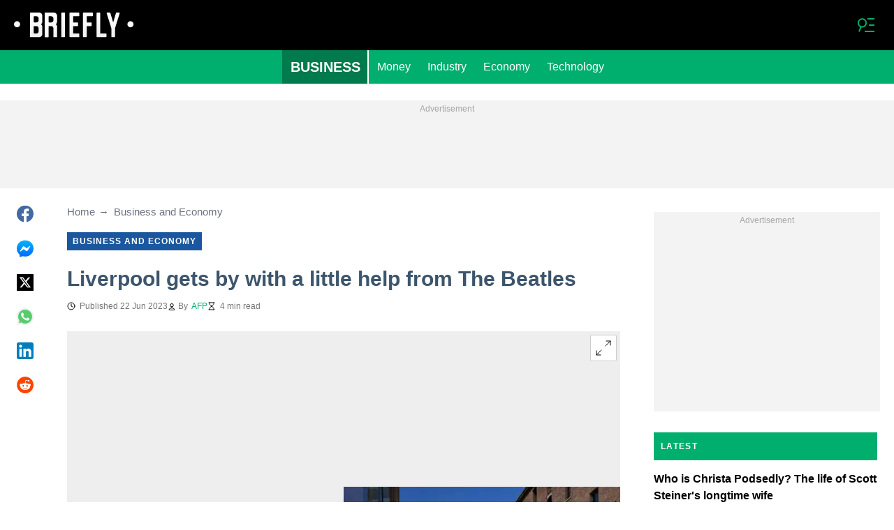

--- FILE ---
content_type: text/html; charset=UTF-8
request_url: https://briefly.co.za/business-economy/162318-liverpool-by-a-beatles/
body_size: 32942
content:
<!DOCTYPE html>
<html lang="en" prefix="og: https://ogp.me/ns#">

<head lang="en">
    <title>Liverpool gets by with a little help from The Beatles - Briefly.co.za</title>
        <meta name="csrf-param" content="_csrf">
<meta name="csrf-token" content="fQoxjV_5dVRSeoFBZfmxzZ8znjntiVU1qluVGw2UgzU3YkbIGrwGJB9X4gUMuuam233fWN_LFHrCMaRPYu7tZg==">
    <meta name="robots" content="index, follow, max-snippet:-1, max-video-preview:-1, max-image-preview:large">
<meta property="og:title" content="Liverpool gets by with a little help from The Beatles">
<meta property="og:type" content="article">
<meta property="og:updated_time" content="2023-06-22T05:38:08+02:00">
<meta name="author" content="AFP">
<meta name="twitter:image" content="https://cdn.briefly.co.za/images/1200x675/255f7172ff4ca4f3.jpeg?v=1">
<meta name="twitter:image:alt" content="Beatles-related tourism is worth about £120 million a year to the Liverpool economy">
<meta property="og:image" content="https://cdn.briefly.co.za/images/1200x675/255f7172ff4ca4f3.jpeg?v=1">
<meta property="og:image:alt" content="Beatles-related tourism is worth about £120 million a year to the Liverpool economy">
<meta property="og:image:width" content="1200">
<meta property="og:image:height" content="675">
<meta name="twitter:title" content="Liverpool gets by with a little help from The Beatles">
<meta itemprop="datePublished" content="2023-06-22T05:38:08+02:00">
<meta itemprop="dateModified" content="2023-06-22T05:38:08+02:00">
<meta itemprop="thumbnailUrl" content="https://cdn.briefly.co.za/images/1200x675/255f7172ff4ca4f3.jpeg?v=1">
<meta itemprop="url" content="https://briefly.co.za/business-economy/162318-liverpool-by-a-beatles/">
<meta itemprop="name" content="Liverpool gets by with a little help from The Beatles - Briefly.co.za">
<meta itemprop="author" content="AFP">
<meta property="article:published_time" content="2023-06-22T05:38:08+02:00">
<meta property="article:modified_time" content="2023-06-22T05:38:08+02:00">
<meta property="article:publisher" content="https://www.facebook.com/Briefly-South-African-News-406181836205726/">
<meta property="article:author" content="https://www.facebook.com/Briefly-South-African-News-406181836205726/">
<meta property="article:section" content="Latest South Africa Breaking News">
<meta name="news_keywords" content="">
<meta name="description" content="It was once a thriving maritime hub, including for the transatlantic slave trade, but after years of industrial decline, Liverpool&#039;s economy is getting a boost from its most famous sons.">
<meta name="twitter:description" content="It was once a thriving maritime hub, including for the transatlantic slave trade, but after years of industrial decline, Liverpool&#039;s economy is getting a boost from its most famous sons.">
<meta property="og:description" content="It was once a thriving maritime hub, including for the transatlantic slave trade, but after years of industrial decline, Liverpool&#039;s economy is getting a boost from its most famous sons.">
<meta charset="UTF-8">
<meta property="fb:app_id" content="383339158511142">
<meta property="twitter:account_id" content="">
<meta property="og:site_name" content="Briefly">
<meta property="twitter:site" content="">
<meta name="format-detection" content="telephone=no">
<meta name="viewport" content="width=device-width,minimum-scale=1,initial-scale=1">
<meta name="twitter:card" content="summary_large_image">
<meta name="theme-color" content="#212121">
<meta name="msapplication-TileColor" content="#212121">
<meta http-equiv="X-UA-Compatible" content="IE=edge">
<meta property="og:locale" content="en_US">
<meta property="og:url" content="https://briefly.co.za/business-economy/162318-liverpool-by-a-beatles/">
<link href="https://briefly.co.za/business-economy/162318-liverpool-by-a-beatles/" rel="canonical">
<link href="https://cdn.briefly.co.za/images/1200x675/255f7172ff4ca4f3.jpeg?v=1" rel="image_src">
<link href="https://cdn.briefly.co.za" rel="preconnect">
<link href="/briefly/img/safari-pinned-tab.svg" rel="mask-icon">
<link href="https://cdn.briefly.co.za/briefly/img/apple-touch-icon.png" rel="apple-touch-icon" sizes="180x180">
<link href="https://cdn.briefly.co.za/briefly/img/apple-touch-icon.png" rel="apple-touch-icon" sizes="120x120">
<link href="https://cdn.briefly.co.za/briefly/img/apple-touch-icon.png" rel="apple-touch-icon" sizes="167x167">
<link href="https://cdn.briefly.co.za/briefly/img/apple-touch-icon.png" rel="apple-touch-icon" sizes="152x152">
<link href="https://cdn.briefly.co.za/briefly/img/apple-touch-icon-precomposed.png" rel="apple-touch-icon-precomposed" sizes="180x180">
<link href="https://cdn.briefly.co.za/briefly/img/apple-touch-icon-precomposed.png" rel="apple-touch-icon-precomposed" sizes="120x120">
<link href="https://cdn.briefly.co.za/briefly/img/apple-touch-icon-precomposed.png" rel="apple-touch-icon-precomposed" sizes="167x167">
<link href="https://cdn.briefly.co.za/briefly/img/apple-touch-icon-precomposed.png" rel="apple-touch-icon-precomposed" sizes="152x152">
<link type="image/png" href="https://cdn.briefly.co.za/briefly/img/favicon-16x16.png" rel="icon" sizes="16x16">
<link type="image/png" href="https://cdn.briefly.co.za/briefly/img/favicon-32x32.png" rel="icon" sizes="32x32">
<link href="/briefly/manifest.json" rel="manifest">
<style data-href="css/critical-post.css">.social-sharing{-ms-flex-align:center;align-items:center;display:-ms-flexbox;display:flex}.social-sharing__item{color:currentColor;min-width:max-content;text-decoration:none}.social-sharing__item svg{vertical-align:middle}.social-sharing__item:not(:last-child){margin-right:1.5rem}.social-sharing__comments-count{display:inline-block;height:24px;line-height:24px;text-align:center;vertical-align:middle;width:24px}.social-sharing--vertical{-ms-flex-direction:column;flex-direction:column}.social-sharing--vertical .social-sharing__comments-count{display:block}.social-sharing--vertical .social-sharing__item:not(:last-child){margin-bottom:1.5rem;margin-right:0}.c-breadcrumbs{color:#6b727e;font-size:15px;line-height:1.3}.c-breadcrumbs__item{color:inherit;text-decoration:none}.c-breadcrumbs__item:not(:last-child){margin-right:23px;position:relative}.c-breadcrumbs__item:not(:last-child):after{content:"\2192";margin-left:5px;position:absolute}.c-article-column-headline{background-color:#00ae6e;color:#fff;font-size:12px;font-weight:700;letter-spacing:1.3px;line-height:40px;padding:0 10px;text-transform:uppercase}.c-article-card-highlighted{background-color:#1a579e;color:#fff;padding-bottom:20px;position:relative}.c-article-card-highlighted__image{display:block;margin-bottom:10px;width:100%}.c-article-card-highlighted__headline{color:currentColor;display:block;font-size:inherit;font-weight:700;-ms-hyphens:auto;hyphens:auto;text-decoration:none}@media screen and (min-width:610px){.c-article-card-highlighted__headline{-webkit-box-orient:vertical;-webkit-line-clamp:2;display:-webkit-box;overflow:hidden}@supports not(display:-webkit-box){.c-article-card-highlighted__headline{height:3rem}}}.c-article-card-highlighted__headline:before{bottom:0;content:"";left:0;position:absolute;right:0;top:0;z-index:1}.c-article-card-highlighted__headline{color:#fff;font-size:15px;margin:0 20px 10px}.c-article-card-highlighted__headline:hover{text-decoration:underline}.c-main-headline{color:#3d556c;font-size:1.777rem;font-weight:800;-ms-hyphens:auto;hyphens:auto;line-height:2.625rem;margin-bottom:.375rem}@media (min-width:1024px){.c-main-headline{font-size:30px}}.c-label-item{background-color:#1a579e;color:#fff;display:inline-block;font-size:.75rem;font-weight:700;letter-spacing:1px;line-height:1.125rem;max-width:100%;overflow:hidden;padding:4px 8px;text-decoration:none;text-overflow:ellipsis;text-transform:uppercase;vertical-align:middle;white-space:nowrap}.c-label-item:hover{opacity:.7}.c-label-headline{-ms-flex-line-pack:center;align-content:center;color:#757575;font-size:.875rem;font-weight:700;letter-spacing:1.5px;line-height:1.5rem;padding-right:10px;text-transform:uppercase}.c-label-container{-ms-flex-pack:space-evenly;border-bottom:2px solid #02b290;display:-ms-flexbox;display:flex;-ms-flex-flow:wrap;flex-flow:wrap;gap:10px;justify-content:space-evenly;margin:0 auto;padding-bottom:14px;width:fit-content}.article-image{position:relative}.article-image__caption{color:#757575;font-size:1.1375rem;line-height:1.95rem;padding-left:.75rem;padding-right:.75rem}@media screen and (min-width:1024px){.article-image__caption{font-size:.875rem;line-height:1.5rem;padding:0}}.article-image__wrapper{background-color:#eee;display:block;padding-bottom:56.25%;position:relative}.article-image img{height:auto;left:50%;max-height:100%;max-width:720px;position:absolute;top:50%;translate:-50% -50%;width:auto}.article-image button{background-color:#fff;border:1px solid #ccc;border-radius:2px;cursor:pointer;padding:.375rem;position:absolute;right:5px;top:5px}.article-image svg{display:block;height:1.5rem;width:1.5rem}.post{padding-bottom:1.5rem;padding-top:1.5rem}@media screen and (min-width:1024px){.post{-ms-flex-pack:center;display:-ms-flexbox;display:flex;justify-content:center;padding-left:1.5rem;padding-right:1.5rem}}.post+.post{border-top:1px solid #000}@media (max-width:1023px){.post__share-container{display:none}}.post__sidebar{margin-left:.75rem;margin-right:.75rem}@media screen and (min-width:1024px){.post__sidebar{margin-left:0;margin-right:0;width:320px}}.post__share{margin-bottom:.75rem}.post__share--bottom{margin-left:.75rem;margin-right:.75rem}.post__share--sticky{margin-bottom:0;position:sticky;top:150px}.post__main{margin:0 auto;max-width:50rem;min-width:0;overflow:hidden}@media screen and (min-width:1024px){.post__main{margin-left:3rem;margin-right:3rem;width:calc(100% - 344px - 6rem)}}.post__sponsor-banner{margin-bottom:1.5rem}.post__audio-player{background-color:#f3f3f3;border-radius:25px;height:48px;margin-top:.75rem}.post__content{color:#304060;font-size:1.4625rem;-ms-hyphens:auto;hyphens:auto;line-height:1.95rem}.post__content>:not(:first-child){margin-top:1.5rem}.post__content>.call_to_action,.post__content>blockquote,.post__content>h2,.post__content>h3,.post__content>h4,.post__content>p{margin-left:.75rem;margin-right:.75rem}@media screen and (min-width:1024px){.post__content>.call_to_action,.post__content>blockquote,.post__content>h2,.post__content>h3,.post__content>h4,.post__content>p{margin-left:0;margin-right:0}}.post__content .embed-container{height:0;overflow:hidden;padding-bottom:56.25%;position:relative;width:100%}.post__content .embed-container>iframe{height:100%;left:0;position:absolute;top:0;width:100%}.post__content>h2{font-size:1.5rem;margin-top:1.5rem!important}.post__content>h3{font-size:1.333rem;margin-top:3rem!important}.post__content>h4{font-size:1.125rem}.post__content>blockquote,.post__content iframe,.post__content video{max-width:100%}.post__content .align-justify a,.post__content .align-left a,.post__content li a{background:transparent;box-shadow:3px 0 0 transparent,-3px 0 0 transparent;color:#1a579e;font-weight:700;text-decoration:underline}.post__content .align-justify a:hover,.post__content .align-left a:hover,.post__content li a:hover{text-decoration:none}.post__content>blockquote{border-left:5px solid #d8d8d8;font-style:italic;padding-left:.75rem}@media screen and (min-width:1024px){.post__content>blockquote{padding-left:1.5rem}}.post__content>img{display:block;filter:brightness(.95);height:auto;margin:0 auto}.post__content>ol,.post__content>ul{list-style-position:inside;margin-bottom:0;padding-left:.75rem;padding-right:.75rem}@media screen and (min-width:1024px){.post__content>ol,.post__content>ul{padding-left:0;padding-right:0}}.post__content>ol li,.post__content>ul li{margin-bottom:.75rem}.post__content>.call_to_action{font-size:1.2375rem;line-height:1.65rem}@media screen and (min-width:1024px){.post__content,.post__content>.call_to_action{font-size:1.125rem;line-height:1.5rem}}.post__header{margin-bottom:1.5rem;margin-left:.75rem;margin-right:.75rem}@media screen and (min-width:1024px){.post__header{margin-left:0;margin-right:0}}.post__reduced-item{margin-left:.75rem;margin-right:.75rem}@media screen and (min-width:1024px){.post__reduced-item{margin-left:0;margin-right:0}}.post__embedded{-ms-flex-align:center;-ms-flex-pack:center;align-items:center;display:-ms-flexbox!important;display:flex!important;justify-content:center;margin-left:.75rem;margin-right:.75rem;max-width:45rem;overflow:hidden}@media screen and (min-width:610px){.post__embedded{margin-left:auto;margin-right:auto}}.post__embedded iframe{min-width:0!important;width:100%!important}.post__embedded .fb_iframe_widget,.post__embedded .fb_iframe_widget>span{display:-ms-flexbox!important;display:flex!important;margin:auto}.post__embedded--twitter{min-height:450px}.post__embedded--instagram{min-height:1000px}@media screen and (min-width:1024px){.post__embedded--instagram{min-height:1200px}}.post__embedded .fb-post{-ms-flex-positive:1;flex-grow:1;min-height:450px}@media (max-width:610px){.post__embedded .fb-post span{width:100%!important}}.post__embedded .fb-video{min-height:250px}@media screen and (min-width:610px){.post__embedded .fb-video{min-height:400px}}.post__embedded .fb-page{min-height:150px}.post__info{color:#757575}.post__update-info{-ms-flex-pack:justify;display:-ms-flexbox;display:flex;justify-content:space-between;margin-bottom:1.5rem;margin-top:1.5rem;padding-left:.75rem;padding-right:.75rem;padding-top:1.5rem;position:relative}.post__update-info:before{background-color:#d8d8d8;content:"";height:1px;left:0;position:absolute;right:0;top:0}@media screen and (min-width:1024px){.post__update-info{padding-left:0;padding-right:0}}.post .gtm-container-article:not(:empty){padding-bottom:1.5rem}.post__table{border-collapse:collapse;margin:1rem .75rem;width:calc(100% - 1.5rem)}.post__table tr td{word-break:break-word}.post__table td{border:1px solid rgba(0,0,0,.2);padding:6px;text-align:center}.post__table td .align-left{text-align:left}.post__table td .align-center{text-align:center}.post__table td .align-right{text-align:right}.post__table td ol,.post__table td ul{text-align:left}.post__table span{display:block}.post__writers{margin-bottom:1rem;margin-top:1rem}.post__writers-wrapper{display:grid;gap:1.125rem;grid-template-columns:repeat(auto-fit,minmax(320px,1fr));margin-top:.75rem}.post__comments{margin-bottom:2rem;margin-left:.75rem;margin-right:.75rem;max-height:700px;overflow-y:auto;scroll-margin-top:9rem}.c-article__ytsubscribe{-ms-flex-align:center;align-items:center;display:none;padding:0 20px}@media screen and (min-width:610px){.c-article__ytsubscribe{padding:0}}.c-article__ytsubscribe--show{display:-ms-flexbox;display:flex}.c-article__ytsubscribe__text{padding-left:10px}.l-labels{margin:20px 0}.l-labels--extend{display:-ms-flexbox;display:flex;-ms-flex-direction:column;flex-direction:column;gap:.9375rem}@media screen and (min-width:610px){.l-labels--extend{-ms-flex-direction:row;flex-direction:row;gap:unset}}.l-labels--gap{display:-ms-flexbox;display:flex;-ms-flex-wrap:wrap;flex-wrap:wrap;gap:10px}.l-article-column{margin-bottom:20px}.l-article-column__button{margin-top:.9375rem}@media screen and (min-width:570px) and (max-width:1020px){.l-highlighted-sidebar-adv{-ms-flex-pack:center;display:-ms-flexbox;display:flex;-ms-flex-direction:row-reverse;flex-direction:row-reverse;-ms-flex-wrap:wrap;flex-wrap:wrap;justify-content:center;margin-top:30px}}.l-highlighted-sidebar-adv>*+*{margin-top:.75rem}.l-highlighted-sidebar-adv__adv{-ms-flex-negative:0;flex-shrink:0;margin-bottom:20px}@media screen and (min-width:1021px){.l-highlighted-sidebar-adv__adv{margin-top:10px}}.l-highlighted-sidebar-adv__article{margin-top:30px}.l-highlighted-sidebar-adv__desktop-only{display:none}@media screen and (min-width:1021px){.l-highlighted-sidebar-adv__desktop-only{display:block}}
</style>
<style data-href="css/critical.css">/*! normalize.css v8.0.1 | MIT License | github.com/necolas/normalize.css */html{-webkit-text-size-adjust:100%;font-size:87.5%;line-height:1.5}main{display:block}h1{font-size:2em;margin:.67em 0}hr{box-sizing:content-box;height:0;overflow:visible}pre{font-family:monospace;font-size:1em}a{background-color:transparent}abbr[title]{border-bottom:none;text-decoration:underline;-webkit-text-decoration:underline dotted;text-decoration:underline dotted}b,strong{font-weight:bolder}code,kbd,samp{font-family:monospace;font-size:1em}small{font-size:80%}sub,sup{font-size:75%;line-height:0;position:relative;vertical-align:baseline}sub{bottom:-.25em}sup{top:-.5em}img{border-style:none}button,input,optgroup,select,textarea{font-family:inherit;font-size:100%;line-height:1.15;margin:0}button,input{overflow:visible}button,select{text-transform:none}[type=button],[type=reset],[type=submit],button{-webkit-appearance:button}[type=button]::-moz-focus-inner,[type=reset]::-moz-focus-inner,[type=submit]::-moz-focus-inner,button::-moz-focus-inner{border-style:none;padding:0}[type=button]:-moz-focusring,[type=reset]:-moz-focusring,[type=submit]:-moz-focusring,button:-moz-focusring{outline:1px dotted ButtonText}fieldset{padding:.35em .75em .625em}legend{box-sizing:border-box;color:inherit;display:table;max-width:100%;padding:0;white-space:normal}progress{vertical-align:baseline}textarea{overflow:auto}[type=checkbox],[type=radio]{box-sizing:border-box;padding:0}[type=number]::-webkit-inner-spin-button,[type=number]::-webkit-outer-spin-button{height:auto}[type=search]{-webkit-appearance:textfield;outline-offset:-2px}[type=search]::-webkit-search-decoration{-webkit-appearance:none}::-webkit-file-upload-button{-webkit-appearance:button;font:inherit}details{display:block}summary{display:list-item}[hidden],template{display:none}article,body,div,fieldset,figure,footer,h1,h2,h3,h4,header,html,iframe,img,p,section,video{border:0;margin:0;padding:0}body{font-family:Open Sans,Arial,sans-serif;font-size:1rem;line-height:1.5}*{box-sizing:border-box}@media (min-width:800px){html{font-size:100%}}.visually-hidden{clip:rect(0 0 0 0);height:1px;position:absolute;width:1px}.c-header{border-bottom:1px solid #00ae6e}@media screen and (min-width:1024px){.c-header{border:none}}.c-header:after{background-color:#000;bottom:0;content:"";left:0;position:absolute;right:0;top:0;z-index:-1}.c-header{transform:translateY(0);transition:transform .3s;will-change:transform}@media screen and (min-width:1024px){.c-header--border{border-bottom:1px solid #00ae6e}}.js-header--small-mode{border-bottom:1px solid #00ae6e}@keyframes hideshow{0%{opacity:1}10%{opacity:.95}50%{opacity:.9}90%{r:3;opacity:.1}to{opacity:1}}.c-header-subscribe{position:relative}.c-header-subscribe__click-container{-ms-flex-align:center;align-items:center;cursor:pointer;display:-ms-flexbox;display:flex;-ms-flex-wrap:nowrap;flex-wrap:nowrap;height:100%;padding:0 20px}@media screen and (min-width:1024px){.c-header-subscribe__click-container{padding:0 1.125rem}}.c-header-subscribe__click-container svg .circle-big{fill:#fff}.c-header-subscribe__click-container svg .mail{fill:#000}.c-header-subscribe__click-container--active{background-color:#00ae6e;color:#fff}.c-header-subscribe__click-container--active svg .circle-big{fill:#fff}.c-header-subscribe__click-container--active svg .mail{fill:#00ae6e}.c-header-subscribe__click-container--active .c-header-subscribe__headline,.c-header-subscribe__click-container--active .c-header-subscribe__text{color:#fff}.c-header-subscribe__icon{margin-right:15px}.c-header-subscribe__icon .circle-blink{fill:red;animation:hideshow 2s ease-in-out infinite}.c-header-subscribe__icon svg{display:block}.c-header-subscribe__headline{color:#f8f8f8;display:block;font-size:14px;font-weight:700;letter-spacing:.5px;line-height:1.4;text-transform:uppercase}.c-header-subscribe__text{color:#fff;display:block;font-size:12px;line-height:1.25}.c-header-subscribe__form-container{background-color:#00ae6e;color:#fff;display:none;font-size:14px;left:0;line-height:1.4;padding:0 20px;position:absolute;top:100%;width:100%;z-index:1}@media screen and (min-width:1024px){.c-header-subscribe__form-container{padding:0 1.125rem}}.c-header-subscribe__form-container--show{display:block}.c-header-subscribe__form-text{border-top:1px solid #fff;display:block;padding:30px 0 20px}.c-header-subscribe__input,.c-header-subscribe__submit{height:40px;width:100%}.c-header-subscribe__input{background-color:transparent;border:2px solid #fff;color:inherit;font-size:inherit;padding:0 10px}.c-header-subscribe__input:-ms-input-placeholder{color:#fff}.c-header-subscribe__input::placeholder{color:#fff}.c-header-subscribe__input.error{border-color:#000}.c-header-subscribe__submit{background-color:#000;border:none;color:#fff;cursor:pointer;font-weight:700;letter-spacing:.5px;margin:20px 0 30px;position:relative;text-align:center;text-transform:uppercase}.c-header-subscribe__submit svg{position:absolute;right:10px;top:50%;transform:translateY(-50%)}.c-header-subscribe__submit path{fill:#fff}.c-header-subscribe__submit:disabled{opacity:.5}.c-header-subscribe__recaptcha-text{color:#fff;font-size:8px;line-height:.75rem;margin-bottom:.75rem}.c-header-subscribe__recaptcha-text a{color:#fff;text-decoration:underline}.c-header-menu{background-color:#00ae6e;color:#fff}.c-header-menu--desktop{display:none}@media screen and (min-width:1024px){.c-header-menu--desktop{display:-ms-flexbox;display:flex}}.c-header-menu--open,.c-header-menu__nav{display:-ms-flexbox;display:flex}.c-header-menu__nav{-ms-flex-align:center;align-items:center}.c-header-menu__link{background-color:#00ae6e;box-shadow:0 -1px 0 rgba(0,0,0,.2);color:inherit;font-size:1.5rem;font-weight:700;line-height:1.5rem;padding:1.5rem .75rem;text-decoration:none}.c-header-menu__link:last-child{box-shadow:0 1px 0 rgba(0,0,0,.2),0 -1px 0 rgba(0,0,0,.2)}.c-header-menu__link:first-child{box-shadow:0 1px 0 #fff;font-size:2rem;position:relative;text-transform:uppercase;z-index:1}@media screen and (min-width:1024px){.c-header-menu__link{font-size:1rem;font-weight:400;padding:.75rem;text-transform:none}.c-header-menu__link:not(.hack){box-shadow:none}.c-header-menu__link:first-child{font-size:1.25rem;font-weight:700}.c-header-menu__link:first-child:after{background-color:#fff;bottom:0;content:"";position:absolute;right:0;top:0;width:2px}}.c-header-menu__link--active,.c-header-menu__link:hover{background-color:#017a4d;color:#fff}.js-header--small-mode .c-header-menu{display:none}.js-header--small-mode .c-header-menu--open{display:-ms-flexbox;display:flex}.c-header-logo>img{display:block;height:36px;max-width:100%}.c-adv{-ms-flex-align:center;-ms-flex-pack:center;align-items:center;background-color:#f3f3f3;display:-ms-flexbox;display:flex;justify-content:center;min-width:0;overflow:hidden;padding:1.5rem .75rem .75rem;position:relative}.c-adv:before{color:#a7a7a7;content:"Advertisement";font-size:.75rem;font-weight:300;left:0;line-height:1.5rem;position:absolute;right:0;text-align:center;top:0;z-index:0}@media screen and (min-width:1024px){.c-adv--leaderboard{margin-top:1.5rem}.c-adv--sticky{position:sticky;top:9rem}}.c-adv--grow{-ms-flex-positive:1;flex-grow:1}.c-adv--size-rectangle-row{min-height:calc(250px + 2.25rem);min-width:calc(300px + 1.5rem)}@media screen and (min-width:1024px){.c-adv--size-rectangle-row{min-height:calc(90px + 2.25rem)}}.c-adv--size-rectangle{min-height:calc(250px + 2.25rem);min-width:calc(300px + 1.5rem)}.c-adv--size-narrow{min-height:calc(90px + 2.25rem);min-width:calc(300px + 1.5rem)}@media screen and (min-width:1024px){.c-adv--size-narrow{min-width:728px}}.c-adv--size-narrow-no-padding{min-height:90px}.c-adv--size-narrow-no-padding-mobile{min-height:50px}.c-adv--video-placeholder{aspect-ratio:16/12;display:-ms-flexbox;display:flex;overflow:visible;padding:0;z-index:999}.c-adv--video-placeholder:before{content:none}@media screen and (min-width:1024px){.c-adv--video-placeholder{aspect-ratio:16/8.5}}.c-adv--interscroller{-ms-flex-align:start;align-items:start;min-height:calc(100% - 4.5rem);position:fixed;top:0;transform:translateZ(0) translateY(9rem);transition:transform .3s;width:100%}.header-collapsed .c-adv--interscroller{transform:translateZ(0) translateY(4.5rem)}.c-adv>div{position:relative;z-index:13}.c-adv--hidden{display:none}.c-adv--without-placeholder{display:block}.c-adv--without-placeholder:before{content:none}.c-adv--with-margin{margin-bottom:1.5rem}.c-adv-related-search{min-height:220px}.c-adv-branding__content{background-color:#fff;position:relative;width:100%;z-index:1}.c-adv-branding__top{text-align:center}.c-adv-branding__link{height:100%;left:0;position:absolute;top:0;width:100%}.c-adv-branding__aside-left,.c-adv-branding__aside-right{display:none}@media (min-width:800px){.c-adv-branding__aside-right{display:block;position:relative}.c-adv-branding__img-aside{left:0;position:absolute;top:0;transition:top .5s ease-in;width:100%}}@media (min-width:1200px){.c-adv-branding__aside-left{display:block;position:relative}}.c-adv-branding__img-top{display:block;margin:auto;max-width:100%}.c-article-card{padding-bottom:.9375rem;padding-top:.9375rem;position:relative}.c-article-card:not(:last-of-type){border-bottom:1px solid #d8d8d8}.c-article-card--type-with-image{padding-top:0}.c-article-card__image{display:block;margin-bottom:10px;width:100%}.c-article-card__headline{color:currentColor;display:block;font-size:inherit;font-weight:700;-ms-hyphens:auto;hyphens:auto;text-decoration:none}@media screen and (min-width:610px){.c-article-card__headline{-webkit-box-orient:vertical;-webkit-line-clamp:2;display:-webkit-box;overflow:hidden}@supports not(display:-webkit-box){.c-article-card__headline{height:3rem}}}.c-article-card__headline:before{bottom:0;content:"";left:0;position:absolute;right:0;top:0;z-index:1}.c-article-card__headline{color:#000;font-size:1rem;line-height:1.5rem}.c-article-card__headline:hover .c-article-card__headline-hover-inner{background-size:100% 100%;color:#000}.c-article-card__headline-hover-inner{background-image:linear-gradient(0deg,#00ae6e,#00ae6e 15%,transparent 0,transparent);background-repeat:no-repeat;background-size:0 100%;-ms-hyphens:auto;hyphens:auto;transition:background-size .2s;width:100%}.c-article-card__info{color:#757575;margin-top:.75rem}.article-card-info{color:#757575;-ms-flex-direction:row;flex-direction:row;font-size:.75rem;gap:.5625rem;line-height:1rem;margin-top:.5625rem}.article-card-info,.article-card-info__footer{display:-ms-flexbox;display:flex;-ms-flex-wrap:wrap;flex-wrap:wrap}.article-card-info__footer{grid-gap:.5625rem .9375rem}.article-card-info__time{-ms-flex-align:center;align-items:center;display:-ms-flexbox;display:flex}.article-card-info__time--clock:before{background-image:url("data:image/svg+xml;charset=utf-8,%3Csvg width='13' height='12' fill='none' xmlns='http://www.w3.org/2000/svg'%3E%3Cpath d='M6.5 3v3l2 1m3-1a5 5 0 1 1-10 0 5 5 0 0 1 10 0Z' stroke='currentColor' stroke-linecap='square' stroke-linejoin='round'/%3E%3C/svg%3E");background-position:50%;background-repeat:no-repeat;content:"";display:block;filter:brightness(0) saturate(100%) invert(0) sepia(0) saturate(7500%) hue-rotate(219deg) brightness(99%) contrast(101%);height:12px;margin-right:.375rem;width:12px}.article-card-info--live{color:#db0000}.article-card-info--live:before{background-image:url("data:image/svg+xml;charset=utf-8,%3Csvg width='11' height='11' xmlns='http://www.w3.org/2000/svg'%3E%3Cg color='red' fill='none' fill-rule='evenodd'%3E%3Ccircle cx='5.5' cy='5.5' r='5' stroke='currentColor'/%3E%3Crect x='5' y='2' width='1' height='4' rx='.5' fill='currentColor'/%3E%3Crect x='10' y='5' width='1' height='1' rx='.5' fill='currentColor'/%3E%3Crect transform='rotate(90 6.5 5.5)' x='6' y='4' width='1' height='3' rx='.5' fill='currentColor'/%3E%3C/g%3E%3C/svg%3E");filter:unset}.article-card-info__author{-ms-flex-align:center;align-items:center;display:-ms-flexbox;display:flex}.article-card-info__author:before{background-image:url("data:image/svg+xml;charset=utf-8,%3Csvg width='12' height='12' fill='none' xmlns='http://www.w3.org/2000/svg'%3E%3Cpath d='M6 7.5a4.87 4.87 0 0 0-3.892 1.953c-.193.256-.29.383-.287.556a.557.557 0 0 0 .192.384c.136.107.324.107.7.107h6.573c.377 0 .565 0 .701-.107a.558.558 0 0 0 .191-.384c.004-.173-.093-.3-.286-.556A4.87 4.87 0 0 0 6 7.5ZM6 6a2.25 2.25 0 1 0 0-4.5A2.25 2.25 0 0 0 6 6Z' stroke='%23212121' stroke-linecap='round' stroke-linejoin='round'/%3E%3C/svg%3E");background-position:50%;background-repeat:no-repeat;content:"";display:block;filter:brightness(0) saturate(100%) invert(0) sepia(0) saturate(7500%) hue-rotate(219deg) brightness(99%) contrast(101%);height:12px;margin-right:.375rem;width:12px}.article-card-info__author--capitalize{text-transform:capitalize}.article-card-info__category{background-color:#fafafa;border:1px solid #f3f3f3;color:#757575;font-size:.75rem;font-weight:400;line-height:1rem;padding:.375rem .5625rem;text-decoration:none;width:fit-content;z-index:2}.article-card-info__category:hover{opacity:.7}.article-card-info--featured{color:#aaa}.article-card-info--featured .article-card-info__author:before,.article-card-info--featured .article-card-info__time--clock:before{filter:brightness(0) saturate(100%) invert(100%) sepia(2%) saturate(464%) hue-rotate(243deg) brightness(109%) contrast(100%)}.article-card-info--featured .article-card-info__category{background-color:#1a579e;border:none;color:#fff}.article-card-info--horizontal-simple{margin:.5625rem 0}.article-card-info--highlighted{color:#fafafa;margin:0 .9375rem}.article-card-info--highlighted .article-card-info__author:before,.article-card-info--highlighted .article-card-info__time--clock:before{filter:brightness(0) saturate(100%) invert(100%) sepia(100%) saturate(2%) hue-rotate(153deg) brightness(104%) contrast(101%)}.article-card-info--highlighted .article-card-info__category{background-color:#83a4c9;border:none;color:#fff}.article-card-info--top-article{color:#f3f3f3}.article-card-info--top-article .article-card-info__author:before,.article-card-info--top-article .article-card-info__time--clock:before{filter:brightness(0) saturate(100%) invert(100%) sepia(2%) saturate(0) hue-rotate(224deg) brightness(103%) contrast(102%)}.article-card-info--top-article .article-card-info__category{background-color:#83a4c9;border:none;color:#fafafa;padding:.1875rem .375rem}.article-card-info--horizontal-simple .article-card-info__category{padding:.1875rem .375rem}.c-article-info{grid-column-gap:.9375rem;-ms-flex-wrap:wrap;flex-wrap:wrap;font-size:.75rem;line-height:1.5rem}.c-article-info,.c-article-info__time{-ms-flex-align:center;align-items:center;display:-ms-flexbox;display:flex}.c-article-info__time--clock:before{background-image:url("data:image/svg+xml;charset=utf-8,%3Csvg width='13' height='12' fill='none' xmlns='http://www.w3.org/2000/svg'%3E%3Cpath d='M6.5 3v3l2 1m3-1a5 5 0 1 1-10 0 5 5 0 0 1 10 0Z' stroke='currentColor' stroke-linecap='square' stroke-linejoin='round'/%3E%3C/svg%3E");background-position:50%;content:"";display:block;filter:brightness(0) saturate(100%) invert(0) sepia(0) saturate(7500%) hue-rotate(219deg) brightness(99%) contrast(101%);height:12px;margin-right:6px;width:12px}.c-article-info__time--clock-red:before{content:url("data:image/svg+xml;charset=utf-8,%3Csvg width='13' height='12' fill='none' xmlns='http://www.w3.org/2000/svg'%3E%3Cpath d='M6.5 3v3l2 1m3-1a5 5 0 1 1-10 0 5 5 0 0 1 10 0Z' stroke='currentColor' stroke-linecap='square' stroke-linejoin='round'/%3E%3C/svg%3E");filter:brightness(0) saturate(100%) invert(15%) sepia(100%) saturate(7233%) hue-rotate(359deg) brightness(102%) contrast(111%);margin-right:6px}.c-article-info__authors{-ms-flex-align:center;align-items:center;column-gap:6px;-ms-flex-wrap:wrap;flex-wrap:wrap}.c-article-info__authors:before{background-image:url("data:image/svg+xml;charset=utf-8,%3Csvg width='12' height='12' fill='none' xmlns='http://www.w3.org/2000/svg'%3E%3Cpath d='M6 7.5a4.87 4.87 0 0 0-3.892 1.953c-.193.256-.29.383-.287.556a.557.557 0 0 0 .192.384c.136.107.324.107.7.107h6.573c.377 0 .565 0 .701-.107a.558.558 0 0 0 .191-.384c.004-.173-.093-.3-.286-.556A4.87 4.87 0 0 0 6 7.5ZM6 6a2.25 2.25 0 1 0 0-4.5A2.25 2.25 0 0 0 6 6Z' stroke='%23212121' stroke-linecap='round' stroke-linejoin='round'/%3E%3C/svg%3E");content:"";display:inline-block;filter:brightness(0) saturate(100%) invert(0) sepia(0) saturate(7500%) hue-rotate(219deg) brightness(99%) contrast(101%);height:12px;vertical-align:middle;width:12px}.c-article-info__authors a{color:#00ae6e;text-decoration:none}.c-article-info__authors a:hover{text-decoration:underline}.c-article-info__authors--capitalize{text-transform:capitalize}.c-article-info__reading-time{-ms-flex-align:center;align-items:center;display:-ms-flexbox;display:flex}.c-article-info__reading-time:before{background-image:url("data:image/svg+xml;charset=utf-8,%3Csvg width='12' height='12' fill='none' xmlns='http://www.w3.org/2000/svg'%3E%3Cpath d='M6 6 3.864 4.22c-.318-.265-.477-.397-.59-.56a1.5 1.5 0 0 1-.222-.473C3 2.996 3 2.79 3 2.376V1m3 5 2.136-1.78c.318-.265.477-.397.59-.56a1.5 1.5 0 0 0 .222-.473C9 2.996 9 2.79 9 2.376V1M6 6 3.864 7.78c-.318.265-.477.397-.59.56a1.5 1.5 0 0 0-.222.473C3 9.004 3 9.21 3 9.624V11m3-5 2.136 1.78c.318.265.477.397.59.56a1.5 1.5 0 0 1 .222.473C9 9.004 9 9.21 9 9.624V11M2 1h8M2 11h8' stroke='%23212121' stroke-linecap='round' stroke-linejoin='round'/%3E%3C/svg%3E");content:"";display:block;filter:brightness(0) saturate(100%) invert(0) sepia(0) saturate(7500%) hue-rotate(219deg) brightness(99%) contrast(101%);height:12px;margin-right:6px;width:12px}.c-section-headline{box-shadow:inset 0 -11px 0 -1px #fff,inset 0 -12px;color:#00ae6e;font-size:16px;font-weight:700;letter-spacing:.5px;text-align:center;text-transform:uppercase}.c-section-headline__text{background-color:#fff;color:inherit;padding:0 20px;white-space:nowrap}.c-mask{backdrop-filter:blur(10px);background-color:rgba(0,0,0,.75);display:none;height:100%;left:0;position:fixed;top:0;width:100%;z-index:14}.c-mask--show{display:block}.email-subscription{border:.375rem solid;font-size:1rem;line-height:1.5rem;position:relative;z-index:10}.email-subscription--type-wide{margin-bottom:1.5rem;margin-top:1.5rem}.email-subscription--type-popup{backface-visibility:hidden;left:0;position:absolute;right:0;top:100%;transform:translateY(-100%);transition:transform .16s ease-in;will-change:transform;z-index:-10}.email-subscription--type-no-frame{border:none}.email-subscription--styled{background-color:#00ae6e;border-color:#00955e;color:#f8f8f8}.email-subscription__wrapper{overflow:hidden;position:relative;z-index:2}.email-subscription__container{display:-ms-flexbox;display:flex;transition:transform .2s ease-in-out;will-change:transform}.email-subscription__page{-ms-flex-positive:1;-ms-flex-negative:0;-ms-flex-preferred-size:100%;flex-basis:100%;flex-grow:1;flex-shrink:0;padding:.75rem}.email-subscription__reducer{margin:auto;max-width:30em;position:relative}.email-subscription__reducer--align-center{-ms-flex-pack:center;-ms-flex-direction:column;flex-direction:column;height:100%;justify-content:center}.email-subscription__reducer--align-center,.email-subscription__title{-ms-flex-align:center;align-items:center;display:-ms-flexbox;display:flex}.email-subscription__title{font-size:16px;font-weight:700;margin-top:0}.email-subscription__title--uppercase{text-transform:uppercase}.email-subscription__title--accent{color:#fff;text-align:center}.email-subscription__icon{-ms-flex-negative:0;stroke:#fff;flex-shrink:0}.email-subscription__form{margin-top:.75rem;position:relative}.email-subscription__input{background-color:#fff;border:none;border-radius:2px;color:#3a3938;display:block;font-size:12px;line-height:1.5rem;padding:.375rem 6rem .375rem .375rem;width:100%}.email-subscription__input:focus{outline:none}.email-subscription__input::-webkit-input-placeholder{color:#3a3938;opacity:.47}.email-subscription__input::-moz-placeholder{@extend %placeholder}.email-subscription__input:-ms-input-placeholder{@extend %placeholder}.email-subscription__input:-moz-placeholder{@extend %placeholder}.email-subscription__error-message{color:#ff3131;display:none;font-size:12px;line-height:1.5rem}.email-subscription__input--invalid{box-shadow:inset 0 0 0 1px #ff3131}.email-subscription__input--invalid:focus{box-shadow:inset 0 0 0 1px #ff3131;outline:none}.email-subscription__input--invalid+.email-subscription__error-message{display:block;margin-bottom:-.75rem}.email-subscription__submit{background-color:#000;background-image:none;border:none;border-radius:2px;color:#fff;font-size:12px;font-weight:700;line-height:1.5rem;padding:.375rem 1.5rem;position:absolute;right:0;text-transform:uppercase;top:0}.email-subscription__submit:focus{outline:none}.email-subscription__text{font-size:12px;text-align:center}.email-subscription__title .email-subscription__icon{margin-right:.375rem}.email-subscription__icon+.email-subscription__title{margin-top:.75rem}.email-subscription__close{background:none;border:none;padding:0;position:absolute;right:-.75rem;top:0}.email-subscription__close svg{stroke:#fff;display:block}.email-subscription--type-popup .email-subscription__page{padding-left:1.125rem;padding-right:1.125rem}.email-subscription--type-popup .email-subscription__page--form .email-subscription__title{padding-right:1.125rem}.email-subscription--type-narrow .email-subscription__page{padding-left:.9375rem;padding-right:.9375rem}.email-subscription--type-narrow .email-subscription__title{-ms-flex-align:center;align-items:center;display:-ms-flexbox;display:flex;-ms-flex-direction:column;flex-direction:column;font-size:15px;text-align:center}.email-subscription--type-narrow .email-subscription__icon{width:45px}.email-subscription--type-no-frame .email-subscription__page{padding-left:0;padding-right:0}.email-subscription--type-no-frame .email-subscription__submit{background-color:#00ae6e}@media screen and (min-width:1024px){.email-subscription--type-wide{margin-right:20px}.email-subscription--type-narrow{border:none;margin-bottom:1.5rem;margin-top:1.5rem;padding-left:.75rem;padding-right:.75rem}.email-subscription--type-narrow:after{border:.1875rem solid #000;bottom:-.75rem;content:"";left:.75rem;position:absolute;right:.75rem;top:-.75rem;z-index:1}}@media screen and (min-width:704px) and (max-width:1023px),screen and (min-width:1150px){.email-subscription--type-wide{border:none;margin-bottom:3rem;margin-top:3rem;padding-left:1.5rem;padding-right:1.5rem}.email-subscription--type-wide:after{border:.1875rem solid #000;bottom:-1.5rem;content:"";left:1.5rem;position:absolute;right:1.5rem;top:-1.5rem;z-index:1}.email-subscription--type-wide .email-subscription__reducer{-ms-flex-align:center;align-items:center;display:-ms-flexbox;display:flex;height:100%;max-width:unset}.email-subscription--type-wide .email-subscription__page--form .email-subscription__reducer>*{-ms-flex-positive:1;-ms-flex-negative:1;-ms-flex-preferred-size:50%;flex-basis:50%;flex-grow:1;flex-shrink:1;margin-bottom:0;margin-top:0}.email-subscription--type-wide .email-subscription__page--form .email-subscription__title{margin-right:.75rem}.email-subscription--type-wide .email-subscription__page{padding-left:1.5rem;padding-right:1.5rem}.email-subscription--type-wide .email-subscription__submit{padding:.75rem 2.25rem}.email-subscription--type-wide .email-subscription__input{padding-bottom:.75rem;padding-left:.75rem;padding-top:.75rem}.email-subscription--type-wide .email-subscription__icon{height:auto;width:48px}}.thumbnail-picture{position:relative}.thumbnail-picture:before{content:"";display:block;padding-bottom:var(--placeholder-ratio);width:100%}.thumbnail-picture__img{bottom:0;height:100%;left:0;-o-object-fit:cover;object-fit:cover;position:absolute;right:0;top:0;width:100%}.thumbnail-picture__video-label:after{background-image:url("data:image/svg+xml;charset=utf-8,%3Csvg width='33' height='32' fill='none' xmlns='http://www.w3.org/2000/svg'%3E%3Cpath fill='%23fff' d='M.5 0h32v32H.5z'/%3E%3Cpath d='m10.692 7.67 13.568 7.633a.8.8 0 0 1 0 1.394L10.692 24.33a.801.801 0 0 1-1.192-.698V8.368a.8.8 0 0 1 1.192-.698Z' fill='%233A3938'/%3E%3C/svg%3E");bottom:4px;content:"";height:32px;left:4px;position:absolute;width:32px}.c-action-link{box-sizing:border-box;color:#616161;display:-ms-flexbox;display:flex;font-size:12px;padding:15px 20px;position:relative;text-decoration:none}.c-action-link.js-active .c-action-link__border{stroke:#1a579e;stroke-dasharray:75% 25%;animation:borderMove 1.5s;animation-iteration-count:infinite;animation-timing-function:linear}.c-action-link.js-display-none{display:none}.c-action-link__text-container{margin-right:10px}.c-action-link__headline{color:#1a579e;font-size:13px;font-weight:700;letter-spacing:.4px;text-transform:uppercase}.c-action-link__border{fill:none;stroke:#000;stroke-width:5px;left:0;position:absolute;top:0;transition:stroke .5s ease-in-out}.c-action-link__icon{-ms-flex-negative:0;flex-shrink:0;margin-left:auto}.c-action-link__icon-border{stroke:#000;transition:stroke .5s ease-in-out}.c-action-link__icon-bg{fill:#fff;transition:fill .5s ease-in-out}.c-action-link__icon-arrow{fill:#000;transition:fill .5s ease-in-out}.c-action-link--load:hover .c-action-link__border,.c-action-link--load:hover .c-action-link__icon-border{stroke:#1a579e}.c-action-link--load:hover .c-action-link__icon-bg{fill:#1a579e}.c-action-link--load:hover .c-action-link__icon-arrow{fill:#fff;animation:bounce 2s;animation-iteration-count:infinite}.c-action-link--move .c-action-link__border{stroke-dasharray:200%,0;stroke-dashoffset:0;transition:stroke-dasharray .6s ease,stroke-dashoffset .6s ease,stroke .6s ease}.c-action-link--move:hover .c-action-link__border{stroke:#1a579e;stroke-dasharray:90%,40%;stroke-dashoffset:5%}@keyframes bounce{0%,25%,50%,75%,to{transform:translateX(0)}40%{transform:translateX(-5px)}60%{transform:translateX(-3px)}}@keyframes borderMove{0%{stroke-dashoffset:0}to{stroke-dashoffset:100%}}.sponsor-banner{border:5px solid;padding:20px}@media (min-width:360px){.sponsor-banner{display:-ms-flexbox;display:flex}}@media (min-width:768px){.sponsor-banner--type-horizontal{-ms-flex-pack:center;justify-content:center}}.sponsor-banner--type-vertical{margin-right:0;max-width:700px;padding:0;text-align:left}.sponsor-banner--type-static-image{-ms-flex-pack:center;display:-ms-flexbox;display:flex;justify-content:center;padding:20px 10px 10px}.sponsor-banner--type-static-image img{height:auto;width:100%}@media (min-width:768px){.sponsor-banner--type-static-image{padding:10px}}.sponsor-banner__logo{display:block;height:auto;margin-bottom:20px;max-width:80px}@media (min-width:360px){.sponsor-banner__logo{margin-bottom:0;margin-right:20px}}.sponsor-banner__content{-ms-flex-pack:justify;-ms-flex-align:center;align-items:center;display:-ms-flexbox;display:flex;-ms-flex-direction:column;flex-direction:column;justify-content:space-between;text-transform:uppercase}@media (min-width:360px){.sponsor-banner__content{-ms-flex-align:start;align-items:flex-start}}.sponsor-banner__text{font-size:12px;font-weight:700;line-height:1.67;margin:0 0 10px;max-width:450px}.sponsor-banner__text>a{color:currentColor;text-decoration:none}.sponsor-banner__button{-ms-flex-pack:center;-ms-flex-align:center;align-items:center;display:-ms-flexbox;display:flex;font-size:14px;font-weight:700;justify-content:center;letter-spacing:.8px;min-height:40px;padding:0 20px;text-decoration:none;white-space:nowrap}.sponsor-banner__content-image{display:block;height:auto;max-width:180px}.sponsor-banner--type-vertical .sponsor-banner__logo{background-color:currentColor;margin-right:0}.sponsor-banner--type-vertical .sponsor-banner__logo-wrapper{-ms-flex-align:center;align-items:center;background-color:currentColor;display:-ms-flexbox;display:flex}.sponsor-banner--type-vertical .sponsor-banner__content{padding:.75rem;text-transform:none}@media (min-width:1200px){.sponsor-banner--type-horizontal .sponsor-banner__content{-ms-flex-direction:row;flex-direction:row}}.sponsor-banner--type-vertical .sponsor-banner__text{font-size:16px;font-weight:400;line-height:1.5;margin-bottom:0}.sponsor-banner--type-vertical .sponsor-banner__link{text-decoration:underline}.sponsor-banner--type-vertical .sponsor-banner__link:hover{text-decoration:none}.global-menu{background-color:#00ae6e;box-shadow:0 15px 25px rgba(0,0,0,.19),0 10px 15px rgba(0,0,0,.23);color:#fff;display:none;height:calc(100vh - 4.5rem);height:calc(var(--vh)*100 - 4.5rem);left:0;overflow-y:auto;position:fixed;right:0;top:4.5rem;z-index:99}@media screen and (min-width:1024px){.global-menu{height:auto;max-height:calc(100vh - 4.5rem);max-height:calc(var(--vh)*100 - 4.5rem)}}.global-menu--opened{display:block}.global-menu__container{margin:auto;max-width:1400px}@media screen and (min-width:610px){.global-menu__container{display:grid;grid-template-columns:repeat(auto-fit,minmax(33%,1fr));grid-template-rows:auto 1fr}}@media screen and (min-width:1024px){.global-menu__container{grid-template-columns:repeat(auto-fit,minmax(250px,1fr))}}.global-menu__navigation{display:-ms-flexbox;display:flex;-ms-flex-direction:column;flex-direction:column;grid-column:1/-2}@media screen and (min-width:1024px){.global-menu__navigation{display:none}}.global-menu__main{grid-column:1/-2}.global-menu__sidebar{background-color:rgba(0,0,0,.1);grid-column:-2/-1;grid-row:1/-1}.global-menu__link-list{list-style-type:none;margin:0;padding-left:0}.global-menu__link{color:inherit;display:inline-block;font-size:1rem;line-height:1.5rem;padding:.375rem 0;text-decoration:none;vertical-align:middle}.global-menu__link[href]:hover{text-decoration:underline}.global-menu__group-title{font-size:1.25rem;font-weight:700;line-height:1.5rem;padding:.375rem 0}.global-menu__group-title--global{font-size:1.5rem;margin-bottom:.75rem;margin-top:4.5rem;padding:.75rem}@media screen and (min-width:1024px){.global-menu__group-title--global{display:none}}.global-menu__group{padding:.75rem}@media screen and (min-width:1024px){.global-menu__group{padding:3rem .75rem}}.global-menu__categories{grid-gap:1.5rem;display:grid;grid-template-columns:repeat(auto-fit,minmax(155px,1fr));width:100%}.global-menu-search__form{-ms-flex-align:stretch;align-items:stretch;display:-ms-flexbox;display:flex;gap:12px;grid-column:1/-2;padding:1.5rem .75rem;width:100%}@media screen and (min-width:1024px){.global-menu-search__form{padding:3rem .75rem 0}}.global-menu-search__form .global-menu-search__button{-ms-flex-pack:center;-ms-flex-align:center;align-items:center;background:none;border:2px solid #fff;border-radius:4px;cursor:pointer;display:-ms-flexbox;display:flex;justify-content:center;outline:none;padding:.75rem}.global-menu-search__form .global-menu-search__button svg path{fill:#fff}.global-menu-search__form .global-menu-search__input{border:none;border-radius:4px;font-size:16px;outline:none;padding:.75rem;width:calc(100% - 40px)}.skeleton{animation-duration:2s;animation-iteration-count:infinite;animation-name:skeleton-flash;animation-timing-function:ease-in-out;background-color:#ddd;background-position:50%;background-repeat:no-repeat;background-size:100% 1rem;display:block;font-size:inherit;line-height:inherit;transform:scaleY(.6);transform-origin:0 55%}.skeleton:empty:before{content:"\00a0"}.skeleton--image{transform:none}.skeleton--size-60{width:60%}.skeleton--headline{margin-bottom:10px;transform:scaleY(.8)}.skeleton-articles-horizontal .c-article-card-horizontal__container{-ms-flex:1;flex:1}.skeleton-articles-horizontal.hidden{display:none}@keyframes skeleton-flash{0%{background-color:#eee}50%{background-color:#ddd}to{background-color:#eee}}.table-of-contents{border:2px solid #000;margin:1rem 2rem;padding:1rem}.table-of-contents__title{color:#1a579e;font-size:1rem;font-weight:600}.table-of-contents__list{margin:.25rem 0;padding-left:.5rem}.table-of-contents__list-wrapper{margin-bottom:.5rem;max-height:4.125rem;overflow:hidden;padding-right:1rem;transition:max-height .2s cubic-bezier(0,.75,.2,1)}.table-of-contents__list--view-more{max-height:2000px;transition:max-height .5s ease-in-out}.table-of-contents__item{color:#304060;list-style-position:inside;list-style-type:disc;overflow:hidden;padding:4px 0;text-overflow:ellipsis;white-space:nowrap}.table-of-contents__list>.table-of-contents__item:last-child{padding:4px 0 0}.table-of-contents__list li a{color:inherit;text-decoration:none}.table-of-contents__btn{background-color:inherit;border:0;color:#1a579e;cursor:pointer;font-size:1rem;font-weight:600;line-height:1rem;padding:10px}.table-of-contents__scroll-section{scroll-margin-top:1.5rem}.table-of-contents__footer{-ms-flex-pack:end;display:-ms-flexbox;display:flex;justify-content:flex-end}@media screen and (min-width:610px){.table-of-contents{margin:1rem 6rem}.table-of-contents__list{padding-left:1rem}.table-of-contents__scroll-section{scroll-margin-top:9rem}}.active-live-articles{display:-ms-flexbox;display:flex;gap:1.5rem;margin:.9375rem .9375rem 0;overflow-x:auto}.active-live-articles::-webkit-scrollbar{display:none}.active-live-articles__card{position:relative}.active-live-articles__main{display:-ms-flexbox;display:flex;margin-top:.4875rem}.active-live-articles__headline{-webkit-line-clamp:4;font-size:14px;line-height:19px;margin-bottom:unset;width:190px}.live-article-label{-ms-flex-align:center;align-items:center;background-color:#db0000;border-radius:4px;color:#fff;display:-ms-flexbox;display:flex;font-size:12px;font-weight:700;gap:4px;letter-spacing:1.5px;line-height:14px;padding:4px;text-transform:uppercase;width:fit-content}@media screen and (min-width:610px){.live-article-label{font-size:14px}}.live-article-label__dot{animation:live-pulse 1.7s ease-in-out infinite;background:#fff;border-radius:50%;display:inline-block;height:8px;transform-origin:center;width:8px}@keyframes live-pulse{0%{opacity:1;transform:scale(1)}50%{opacity:.28;transform:scale(.92)}to{opacity:1;transform:scale(1)}}.l-adv--full-width{width:100%}.l-adv--margin-bottom{margin-bottom:20px}.l-adv--size-320x250{min-height:250px;min-width:320px}.l-adv--size-320x290{min-height:290px;min-width:320px}.l-adv--mobile-full-width{left:50%;margin:1rem -50vw;position:relative;right:50%;width:100vw}@media screen and (min-width:570px){.l-adv--mobile-full-width{left:auto;margin-left:0;margin-right:0;position:relative;right:auto;width:100%}}body.header-collapsed .l-header{transform:translateY(-100%)}.l-header{left:0;position:sticky;top:0;width:100%;z-index:14}.l-header__top{-ms-flex-align:center;align-items:center;display:-ms-flexbox;display:flex;gap:1.5rem;height:4.5rem;padding-right:4.5rem;position:relative;transition:height .3s}.l-header__burger{position:absolute;right:0;top:0}.l-header__top-right{-ms-flex-pack:justify;display:none;height:100%;justify-content:space-between;margin-left:auto}@media screen and (min-width:610px){.l-header__top-right{display:-ms-flexbox;display:flex}}.l-header__logo{margin:auto 20px}.l-header__subscribe{display:block;height:100%;margin:0 10px;max-width:380px}.l-main{margin:0 auto;max-width:1400px}.l-main-content{min-height:100%;position:relative}.l-main-content--header-fixed{padding-top:4.5rem}@media screen and (min-width:1500px){.l-main-content__top-padding{min-height:80px}}.l-main-padding{padding:20px}.grecaptcha-badge{visibility:hidden}body.body-fixed{left:0;padding-top:7.5rem;position:fixed;right:0;top:0}body.body-fixed>.l-header{position:fixed}body #onesignal-slidedown-container{z-index:2058594000}.l-adv-row{-ms-flex-pack:center;display:-ms-flexbox;display:flex;-ms-flex-wrap:wrap;flex-wrap:wrap;justify-content:center}.l-adv-row>.c-adv:not(:only-child):not(:last-child){margin-bottom:20px}@media (min-width:500px){.l-adv-row>.c-adv:not(:only-child):not(:last-child){margin-bottom:0;margin-right:20px}}.l-adv-branding{display:-ms-flexbox;display:flex}.l-adv-branding__top{width:100%}.l-mobile-branding{position:relative}.l-mobile-branding__link{height:100%}.l-mobile-branding__link,.l-mobile-branding__top-img{left:0;position:absolute;top:0;width:100%}.l-mobile-branding__right-img{position:absolute;right:0}.l-mobile-branding__close-button{background:hsla(0,0%,100%,.8) url("data:image/svg+xml;charset=utf-8,%3Csvg xmlns='http://www.w3.org/2000/svg' width='20' height='20'%3E%3Cpath fill='%2302B290' fill-rule='evenodd' d='M7.55 10 .507 2.957a1.732 1.732 0 1 1 2.45-2.45L10 7.55 17.043.507a1.732 1.732 0 1 1 2.45 2.45L12.45 10l7.043 7.043a1.732 1.732 0 1 1-2.45 2.45L10 12.45l-7.043 7.043a1.732 1.732 0 1 1-2.45-2.45L7.55 10z'/%3E%3C/svg%3E") 50% no-repeat;border:0;border-radius:50%;height:40px;padding:0;position:fixed;right:20px;top:20px;width:40px}.l-section-headline{margin:20px 0 20px -20px;width:calc(100% + 40px)}@media screen and (min-width:570px){.l-section-headline{margin-left:0;width:100%}}
</style>
<script>window._io_config = window._io_config || {};
window._io_config["0.2.0"] = window._io_config["0.2.0"] || [];
window._io_config["0.2.0"].push({"page_url":"https:\/\/briefly.co.za\/business-economy\/162318-liverpool-by-a-beatles\/","page_url_canonical":"https:\/\/briefly.co.za\/business-economy\/162318-liverpool-by-a-beatles\/","page_title":"Liverpool gets by with a little help from The Beatles - Briefly.co.za","page_type":"article","page_language":"en","tag":[],"article_type":"article","article_authors":["AFP"],"article_categories":["BUSINESS AND ECONOMY"],"article_subcategories":[],"article_publication_date":"Thu, 22 Jun 2023 05:38:08 +0200"});</script>
    <link href="https://cdn.briefly.co.za/briefly/css/post.984573f9.css" rel="preload" as="style">
<link href="https://cdn.briefly.co.za/briefly/css/post.984573f9.css" rel="stylesheet" media="print" onload="this.media='all'">
<noscript><link rel="stylesheet" href="https://cdn.briefly.co.za/briefly/css/post.984573f9.css"></noscript>

    <link href="https://cdn.briefly.co.za/briefly/css/common.7a990144.css" rel="preload" as="style">
<link href="https://cdn.briefly.co.za/briefly/css/common.7a990144.css" rel="stylesheet" media="print" onload="this.media='all'">
<noscript><link rel="stylesheet" href="https://cdn.briefly.co.za/briefly/css/common.7a990144.css"></noscript>
    
<script>
    window.Site = {
        domain: 'briefly.co.za',
        fullDomain: 'https://briefly.co.za',
        project: 'briefly',
        entity_id: 162318,
        excluded: [162318, 233153, 233824, 233820, 233786, 233821, 233771, 233581, 233741, 233738, 233732, 233733, 233756, 233739],
        slots: [{"name":"in_article","slot":"\/76590364\/brieflyrsa_universal_intext","code":"div-gpt-ad-1495113064229-9","size":"[300, 250]","outofpage":0,"frequency":100,"cached":0},{"name":"in_article_2","slot":"\/76590364\/brieflyrsa_universal_intext_02","code":"div-gpt-ad-1495113064229-10","size":"[300, 250]","outofpage":0,"frequency":100,"cached":0},{"name":"in_article_3","slot":"\/76590364\/brieflyrsa_universal_intext_03","code":"div-gpt-ad-1495113064229-11","size":"[300, 250]","outofpage":0,"frequency":100,"cached":0},{"name":"web_article_intext_4","slot":"\/76590364\/briefly_web_article_intext_4","code":"div-gpt-ad-1621948262047-0","size":"[300, 250]","outofpage":0,"frequency":100,"cached":0},{"name":"web_article_intext_5","slot":"\/76590364\/briefly_web_article_intext_5","code":"div-gpt-ad-1621948383290-0","size":"[300, 250]","outofpage":0,"frequency":100,"cached":0},{"name":"web_article_intext_6","slot":"\/76590364\/briefly_web_article_intext_6","code":"div-gpt-ad-1621948477287-0","size":"[300, 250]","outofpage":0,"frequency":100,"cached":0},{"name":"web_article_intext_7","slot":"\/76590364\/briefly_web_article_intext_7","code":"div-gpt-ad-1621948572637-0","size":"[300, 250]","outofpage":0,"frequency":100,"cached":0},{"name":"web_article_intext_8","slot":"\/76590364\/briefly_web_article_intext_8","code":"div-gpt-ad-1621948952290-0","size":"[300, 250]","outofpage":0,"frequency":100,"cached":0},{"name":"web_article_intext_9","slot":"\/76590364\/briefly_web_article_intext_9","code":"div-gpt-ad-1621949096744-0","size":"[300, 250]","outofpage":0,"frequency":100,"cached":0},{"name":"web_article_infinite_1","slot":"\/76590364\/briefly_web_article_infinite_1","code":"div-gpt-ad-1620890396763-0","size":"[320,50],[728, 90], [320,100]","outofpage":0,"frequency":100,"cached":0,"div":"<div class=\"c-adv c-adv--size-narrow htlad-briefly_web_article_infinite_1\" data-lazy-ad=\"1\"><\/div>"},{"name":"Sidebar_in_article","slot":"\/76590364\/Briefly_sidebar_in_article","code":"div-gpt-ad-1600862848787-0","size":"[300, 250], [300, 600], [160, 600], [320, 50], [320,100]","outofpage":0,"frequency":100,"cached":0,"div":"<div class=\"c-adv l-highlighted-sidebar-adv__adv c-adv--size-rectangle htlad-briefly_rectangle_article\"><\/div>"},{"name":"sidebar_5","slot":"\/76590364\/Briefly_05","code":"div-gpt-ad-1563286473895-0","size":"[300,250], \"fluid\", [160,600], [300,600]","outofpage":0,"frequency":100,"cached":0,"div":"<div class=\"c-adv c-adv--sticky l-highlighted-sidebar-adv__adv c-adv--size-rectangle htlad-briefly_bottom_rectangle\" data-lazy-ad=\"1\"><\/div>"},{"name":"web_article_infinite_1","slot":"\/76590364\/briefly_web_article_infinite_1","code":"div-gpt-ad-1620890396763-0","size":"[320,50],[728, 90], [320,100]","outofpage":0,"frequency":100,"cached":0,"div":"<div class=\"c-adv c-adv--size-narrow htlad-briefly_web_article_infinite_1\" data-lazy-ad=\"1\"><\/div>"},{"name":"Sidebar_in_article","slot":"\/76590364\/Briefly_sidebar_in_article","code":"div-gpt-ad-1600862848787-0","size":"[300, 250], [300, 600], [160, 600], [320, 50], [320,100]","outofpage":0,"frequency":100,"cached":0,"div":"<div class=\"c-adv l-highlighted-sidebar-adv__adv c-adv--size-rectangle htlad-briefly_rectangle_article\"><\/div>"},{"name":"sidebar_5","slot":"\/76590364\/Briefly_05","code":"div-gpt-ad-1563286473895-0","size":"[300,250], \"fluid\", [160,600], [300,600]","outofpage":0,"frequency":100,"cached":0,"div":"<div class=\"c-adv c-adv--sticky l-highlighted-sidebar-adv__adv c-adv--size-rectangle htlad-briefly_bottom_rectangle\" data-lazy-ad=\"1\"><\/div>"},{"name":"big_1","slot":"\/76590364\/brieflyrsa_01","code":"div-gpt-ad-1495113064229-0","size":"[300, 250]","outofpage":0,"frequency":100,"cached":0},{"name":"Anchor","slot":"\/76590364\/brieflyrsa_universal_anchor","code":"div-gpt-ad-1495113064229-8","size":"[320,50],[728,90],[970,90],[1000,90]","outofpage":0,"frequency":100,"cached":1},{"name":"Profitbutton","slot":"\/76590364\/Briefly_1x1_pixel","code":"div-gpt-ad-1613032832932-0","size":"[1,1]","outofpage":0,"frequency":100,"cached":0},{"name":"web_interstitial","slot":"\/76590364\/briefly_web_interstitial","code":"div-gpt-ad-1623246614163-0","size":"[1,1]","outofpage":1,"frequency":100,"cached":0}],
        abTests: {"aditude":"b","homepage":"a"},
        googleAnalytics: {
            advertStatusDimension: 'dimension3',
            articleTypeDimension: 'dimension4'
        },
        targeting: {"category":["business-economy"],"platform":"desktop","author":["AFP"],"page":"post_view-category","articleID":162318,"isEvergreen":false},
        adScripts: [
            {src:'https://cdn.briefly.co.za/briefly/js/prebid.d97ea9c1.js', attributes: {async: true}},
            {src:'https://cdn.briefly.co.za/briefly/js/intent-iq-6.1.1.js', attributes: {async: true}, name: 'Intent'},
            {src:'https://securepubads.g.doubleclick.net/tag/js/gpt.js', attributes: {async: true}},
            {src:'https://cdn.briefly.co.za/briefly/js/monetization.44c77c6a.js', attributes: {async: true}},
        ],
    };

            window.Site.adSenseConfig = {
            pubId: 'partner-pub-8095939199768966',
            styleId: '9833547360',
            adsafe: 'high',
            resultsPageBaseUrl: 'https://briefly.co.za/search/?sort=relevance',
            resultsPageQueryParam: 'query'
        };
    
            window.Site.prebidUnits = [
            {
                code: 'div-gpt-ad-1495113064229-8', // anchor
                mediaTypes: {banner: {sizes: [[970, 90], [1000, 90], [320, 50], [728, 90]]}},
                bids: [
                    {bidder: 'appnexus', params: {placementId: 33991894, member: '16465', publisherId: 2532675}},
                    {bidder: 'unruly', params: {siteId: '247612'}},
                    {bidder: 'openx', params: {delDomain: 'legitmedia-d.openx.net', unit: '561220511'}}, // 1000x90
                    {bidder: 'openx', params: {delDomain: 'legitmedia-d.openx.net', unit: '561220509'}}, // 970x90
                    {bidder: 'openx', params: {delDomain: 'legitmedia-d.openx.net', unit: '561220493'}}, // 320x50
                    {bidder: 'openx', params: {delDomain: 'legitmedia-d.openx.net', unit: '561220513'}}, // 728x90
                    {bidder: 'sovrn', params: {tagid: '1265435'}},
                    {bidder: 'triplelift', params: {inventoryCode: 'briefly_anchor_HDX'}},
                    {bidder: 'criteo', params: {networkId: '11025', pubid: '7F98EV'}},
                    {bidder: 'medianet', params: {cid: '8CU1FDX19', crid: '953749482'}},
                    {bidder: 'sharethrough', params: {pkey: 'pyzVFhpcSP37FTEPWiDPbk4t'}},
                    {bidder: 'pubmatic', params: {publisherId: '161689'}},
                    {bidder: 'rubicon', params: {accountId: '24358', siteId: '417300', zoneId: '2356998'}},
                    {bidder: 'minutemedia', params: {org: '01hdknevqs9t', placementId: 'hb_display'}},
                    {bidder: 'rise', params: {org: '653a8131697a4200010b2eb5'}},
                    {bidder: 'smilewanted', params: {zoneId: 'briefly.co.za_hb_display'}},
                    {bidder: 'eskimi', params: {placementId: 3112}},
                    {bidder: 'gumgum', params: {zone: 'htfkf1ej'}},
                    {bidder: 'ix', params: {siteId: '605403'}}
                ]
            }, {
                code: 'div-gpt-ad-1495113064229-0', // leaderboard
                mediaTypes: {
                    banner: {sizes: [[300, 250], [320, 50], [320, 100], [728, 90], [970, 90], [1000, 90]]},
                    native: {image: {required: true, sizes: [150, 50]}, title: {required: true, len: 80}, body: {required: true}},
                    video: {
                        playerSize: [300, 250],
                        context: 'outstream',
                        api: [2],
                        protocols: [2, 3, 5, 6],
                        minduration: 5,
                        maxduration: 30,
                        mimes: ['video/mp4', 'application/javascript'],
                        placement: 3,
                        plcmt: 4,
                        playbackmethod: 6
                    }
                },
                bids: [
                    {bidder: 'appnexus', params: {placementId: 33991894, member: '16465', publisherId: 2532675}},
                    {bidder: 'unruly', params: {siteId: '247612'}},
                    {bidder: 'openx', params: {delDomain: 'legitmedia-d.openx.net', unit: '561220520'}}, // 1000x90
                    {bidder: 'openx', params: {delDomain: 'legitmedia-d.openx.net', unit: '561220518'}}, // 970x90
                    {bidder: 'openx', params: {delDomain: 'legitmedia-d.openx.net', unit: '561220514'}}, // 320x50
                    {bidder: 'openx', params: {delDomain: 'legitmedia-d.openx.net', unit: '561220512'}}, // 728x90
                    {bidder: 'openx', params: {delDomain: 'legitmedia-d.openx.net', unit: '561220510'}}, // 300x250
                    {bidder: 'openx', params: {delDomain: 'legitmedia-d.openx.net', unit: '561220516'}}, // 320x100
                    {bidder: 'sovrn', params: {tagid: '1265438'}},
                    {bidder: 'triplelift', params: {inventoryCode: 'briefly_leaderboard_HDX'}},
                    {bidder: 'triplelift', params: {inventoryCode: 'briefly_leaderboard_HDX_300x250'}},
                    {bidder: 'criteo', params: {networkId: '11025', pubid: '7F98EV'}},
                    {bidder: 'medianet', params: {cid: '8CU1FDX19', crid: '953749482'}},
                    {bidder: 'sharethrough', params: {pkey: 'pyzVFhpcSP37FTEPWiDPbk4t'}},
                    {bidder: 'pubmatic', params: {publisherId: '161689'}},
                    {bidder: 'rubicon', params: {accountId: '24358', siteId: '417300', zoneId: '2357000'}},
                    {bidder: 'minutemedia', params: {org: '01hdknevqs9t', placementId: 'hb_display'}},
                    {bidder: 'rise', params: {org: '653a8131697a4200010b2eb5'}},
                    {bidder: 'smilewanted', params: {zoneId: 'briefly.co.za_hb_display'}},
                    {bidder: 'eskimi', params: {placementId: 3112}},
                    {bidder: 'gumgum', params: {zone: 'htfkf1ej', slot: 1293159}},
                    {bidder: 'ix', params: {siteId: '1110752'}}
                ]
            }, {
                code: 'div-gpt-ad-1495113064229-1', // home_mid
                mediaTypes: {banner: {sizes: [[300, 250], [320, 50], [320, 100], [728, 90], [970, 90]]}},
                bids: [
                    {bidder: 'appnexus', params: {placementId: 33991894, member: '16465', publisherId: 2532675}},
                    {bidder: 'unruly', params: {siteId: '247612'}},
                    {bidder: 'openx', params: {delDomain: 'legitmedia-d.openx.net', unit: '561220518'}}, // 970x90
                    {bidder: 'openx', params: {delDomain: 'legitmedia-d.openx.net', unit: '561220514'}}, // 320x50
                    {bidder: 'openx', params: {delDomain: 'legitmedia-d.openx.net', unit: '561220512'}}, // 728x90
                    {bidder: 'openx', params: {delDomain: 'legitmedia-d.openx.net', unit: '561220510'}}, // 300x250
                    {bidder: 'openx', params: {delDomain: 'legitmedia-d.openx.net', unit: '561220516'}}, // 320x100
                    {bidder: 'sovrn', params: {tagid: '1265441'}},
                    {bidder: 'sharethrough', params: {pkey: 'pyzVFhpcSP37FTEPWiDPbk4t'}},
                    {bidder: 'criteo', params: {networkId: '11025', pubid: '7F98EV'}},
                    {bidder: 'pubmatic', params: {publisherId: '161689'}},
                    {bidder: 'minutemedia', params: {org: '01hdknevqs9t', placementId: 'hb_display'}},
                    {bidder: 'rise', params: {org: '653a8131697a4200010b2eb5'}},
                    {bidder: 'smilewanted', params: {zoneId: 'briefly.co.za_hb_display'}},
                    {bidder: 'eskimi', params: {placementId: 3112}},
                    {bidder: 'gumgum', params: {zone: 'htfkf1ej', slot: 1293159}},
                    {bidder: 'medianet', params: {cid: '8CU1FDX19', crid: '953749482'}},
                    {bidder: 'ix', params: {siteId: '605403'}}
                ]
            }, {
                code: 'div-gpt-ad-1495113064229-9', // intext_1
                mediaTypes: {
                    banner: {sizes: [[300, 250], [320, 50], [320, 100], [728, 90]]},
                    native: {image: {required: true, sizes: [150, 50]}, title: {required: true, len: 80}, body: {required: true}},
                    video: {
                        playerSize: [300, 250],
                        context: 'outstream',
                        api: [2],
                        protocols: [2, 3, 5, 6],
                        minduration: 5,
                        maxduration: 30,
                        mimes: ['video/mp4', 'application/javascript'],
                        placement: 3,
                        plcmt: 4,
                        playbackmethod: 6
                    }
                },
                bids: [
                    {bidder: 'appnexus', params: {placementId: 33991894, member: '16465', publisherId: 2532675}},
                    {bidder: 'unruly', params: {siteId: '247612'}},
                    {bidder: 'openx', params: {delDomain: 'legitmedia-d.openx.net', unit: '561220506'}}, // 320x50
                    {bidder: 'openx', params: {delDomain: 'legitmedia-d.openx.net', unit: '561220508'}}, // 728x90
                    {bidder: 'openx', params: {delDomain: 'legitmedia-d.openx.net', unit: '561220523'}}, // 300x250
                    {bidder: 'openx', params: {delDomain: 'legitmedia-d.openx.net', unit: '561220504'}}, // 320x100
                    {bidder: 'sovrn', params: {tagid: '1265439'}},
                    {bidder: 'triplelift', params: {inventoryCode: 'briefly_intext_HDX'}},
                    {bidder: 'triplelift', params: {inventoryCode: 'briefly_intext_HDX_300x250'}},
                    {bidder: 'criteo', params: {networkId: '11025', pubid: '7F98EV'}},
                    {bidder: 'medianet', params: {cid: '8CU1FDX19', crid: '953749482'}},
                    {bidder: 'sharethrough', params: {pkey: 'pyzVFhpcSP37FTEPWiDPbk4t'}},
                    {bidder: 'pubmatic', params: {publisherId: '161689'}},
                    {bidder: 'rubicon', params: {accountId: '24358', siteId: '417300', zoneId: '2357002'}},
                    {bidder: 'minutemedia', params: {org: '01hdknevqs9t', placementId: 'hb_display'}},
                    {bidder: 'rise', params: {org: '653a8131697a4200010b2eb5'}},
                    {bidder: 'smilewanted', params: {zoneId: 'briefly.co.za_hb_display'}},
                    {bidder: 'eskimi', params: {placementId: 3112}},
                    {bidder: 'gumgum', params: {zone: 'htfkf1ej', slot: 1293159}},
                    {bidder: 'ix', params: {siteId: '1110752'}}
                ]
            }, {
                code: 'div-gpt-ad-1495113064229-10', // intext_2
                mediaTypes: {
                    banner: {sizes: [[300, 250], [320, 50], [320, 100], [728, 90]]},
                    native: {image: {required: true, sizes: [150, 50]}, title: {required: true, len: 80}, body: {required: true}},
                    video: {
                        playerSize: [300, 250],
                        context: 'outstream',
                        api: [2],
                        protocols: [2, 3, 5, 6],
                        minduration: 5,
                        maxduration: 30,
                        mimes: ['video/mp4', 'application/javascript'],
                        placement: 3,
                        plcmt: 4,
                        playbackmethod: 6
                    }
                },
                bids: [
                    {bidder: 'appnexus', params: {placementId: 33991894, member: '16465', publisherId: 2532675}},
                    {bidder: 'unruly', params: {siteId: '247612'}},
                    {bidder: 'openx', params: {delDomain: 'legitmedia-d.openx.net', unit: '561220506'}}, // 320x50
                    {bidder: 'openx', params: {delDomain: 'legitmedia-d.openx.net', unit: '561220508'}}, // 728x90
                    {bidder: 'openx', params: {delDomain: 'legitmedia-d.openx.net', unit: '561220523'}}, // 300x250
                    {bidder: 'openx', params: {delDomain: 'legitmedia-d.openx.net', unit: '561220504'}}, // 320x100
                    {bidder: 'sovrn', params: {tagid: '1265439'}},
                    {bidder: 'triplelift', params: {inventoryCode: 'briefly_intext_HDX'}},
                    {bidder: 'triplelift', params: {inventoryCode: 'briefly_intext_HDX_300x250'}},
                    {bidder: 'criteo', params: {networkId: '11025', pubid: '7F98EV'}},
                    {bidder: 'medianet', params: {cid: '8CU1FDX19', crid: '953749482'}},
                    {bidder: 'sharethrough', params: {pkey: 'pyzVFhpcSP37FTEPWiDPbk4t'}},
                    {bidder: 'pubmatic', params: {publisherId: '161689'}},
                    {bidder: 'rubicon', params: {accountId: '24358', siteId: '417300', zoneId: '2357002'}},
                    {bidder: 'minutemedia', params: {org: '01hdknevqs9t', placementId: 'hb_display'}},
                    {bidder: 'rise', params: {org: '653a8131697a4200010b2eb5'}},
                    {bidder: 'smilewanted', params: {zoneId: 'briefly.co.za_hb_display'}},
                    {bidder: 'eskimi', params: {placementId: 3112}},
                    {bidder: 'gumgum', params: {zone: 'htfkf1ej', slot: 1293159}},
                    {bidder: 'ix', params: {siteId: '1110752'}}
                ]
            }, {
                code: 'div-gpt-ad-1495113064229-11', // intext_3
                mediaTypes: {
                    banner: {sizes: [[300, 250], [320, 50], [320, 100], [728, 90]]},
                    native: {image: {required: true, sizes: [150, 50]}, title: {required: true, len: 80}, body: {required: true}},
                    video: {
                        playerSize: [300, 250],
                        context: 'outstream',
                        api: [2],
                        protocols: [2, 3, 5, 6],
                        minduration: 5,
                        maxduration: 30,
                        mimes: ['video/mp4', 'application/javascript'],
                        placement: 3,
                        plcmt: 4,
                        playbackmethod: 6
                    }
                },
                bids: [
                    {bidder: 'appnexus', params: {placementId: 33991894, member: '16465', publisherId: 2532675}},
                    {bidder: 'unruly', params: {siteId: '247612'}},
                    {bidder: 'openx', params: {delDomain: 'legitmedia-d.openx.net', unit: '561220506'}}, // 320x50
                    {bidder: 'openx', params: {delDomain: 'legitmedia-d.openx.net', unit: '561220508'}}, // 728x90
                    {bidder: 'openx', params: {delDomain: 'legitmedia-d.openx.net', unit: '561220523'}}, // 300x250
                    {bidder: 'openx', params: {delDomain: 'legitmedia-d.openx.net', unit: '561220504'}}, // 320x100
                    {bidder: 'sovrn', params: {tagid: '1265439'}},
                    {bidder: 'triplelift', params: {inventoryCode: 'briefly_intext_HDX'}},
                    {bidder: 'triplelift', params: {inventoryCode: 'briefly_intext_HDX_300x250'}},
                    {bidder: 'criteo', params: {networkId: '11025', pubid: '7F98EV'}},
                    {bidder: 'medianet', params: {cid: '8CU1FDX19', crid: '953749482'}},
                    {bidder: 'sharethrough', params: {pkey: 'pyzVFhpcSP37FTEPWiDPbk4t'}},
                    {bidder: 'pubmatic', params: {publisherId: '161689'}},
                    {bidder: 'rubicon', params: {accountId: '24358', siteId: '417300', zoneId: '2357002'}},
                    {bidder: 'minutemedia', params: {org: '01hdknevqs9t', placementId: 'hb_display'}},
                    {bidder: 'rise', params: {org: '653a8131697a4200010b2eb5'}},
                    {bidder: 'smilewanted', params: {zoneId: 'briefly.co.za_hb_display'}},
                    {bidder: 'eskimi', params: {placementId: 3112}},
                    {bidder: 'gumgum', params: {zone: 'htfkf1ej', slot: 1293159}},
                    {bidder: 'ix', params: {siteId: '1110752'}}
                ]
            }, {
                code: 'div-gpt-ad-1621948262047-0', // web_article_intext_4
                mediaTypes: {
                    banner: {sizes: [[300, 250], [320, 50], [320, 100], [728, 90]]},
                    native: {image: {required: true, sizes: [150, 50]}, title: {required: true, len: 80}, body: {required: true}},
                    video: {
                        playerSize: [300, 250],
                        context: 'outstream',
                        api: [2],
                        protocols: [2, 3, 5, 6],
                        minduration: 5,
                        maxduration: 30,
                        mimes: ['video/mp4', 'application/javascript'],
                        placement: 3,
                        plcmt: 4,
                        playbackmethod: 6
                    }
                },
                bids: [
                    {bidder: 'appnexus', params: {placementId: 33991894, member: '16465', publisherId: 2532675}},
                    {bidder: 'unruly', params: {siteId: '247612'}},
                    {bidder: 'openx', params: {delDomain: 'legitmedia-d.openx.net', unit: '561220506'}}, // 320x50
                    {bidder: 'openx', params: {delDomain: 'legitmedia-d.openx.net', unit: '561220508'}}, // 728x90
                    {bidder: 'openx', params: {delDomain: 'legitmedia-d.openx.net', unit: '561220523'}}, // 300x250
                    {bidder: 'openx', params: {delDomain: 'legitmedia-d.openx.net', unit: '561220504'}}, // 320x100
                    {bidder: 'sovrn', params: {tagid: '1265439'}},
                    {bidder: 'triplelift', params: {inventoryCode: 'briefly_intext_HDX'}},
                    {bidder: 'triplelift', params: {inventoryCode: 'briefly_intext_HDX_300x250'}},
                    {bidder: 'criteo', params: {networkId: '11025', pubid: '7F98EV'}},
                    {bidder: 'medianet', params: {cid: '8CU1FDX19', crid: '953749482'}},
                    {bidder: 'sharethrough', params: {pkey: 'pyzVFhpcSP37FTEPWiDPbk4t'}},
                    {bidder: 'pubmatic', params: {publisherId: '161689'}},
                    {bidder: 'rubicon', params: {accountId: '24358', siteId: '417300', zoneId: '2357002'}},
                    {bidder: 'minutemedia', params: {org: '01hdknevqs9t', placementId: 'hb_display'}},
                    {bidder: 'rise', params: {org: '653a8131697a4200010b2eb5'}},
                    {bidder: 'smilewanted', params: {zoneId: 'briefly.co.za_hb_display'}},
                    {bidder: 'eskimi', params: {placementId: 3112}},
                    {bidder: 'gumgum', params: {zone: 'htfkf1ej', slot: 1293159}},
                    {bidder: 'ix', params: {siteId: '1110752'}}
                ]
            }, {
                code: 'div-gpt-ad-1621948383290-0', // web_article_intext_5
                mediaTypes: {
                    banner: {sizes: [[300, 250], [320, 50], [320, 100], [728, 90]]},
                    native: {image: {required: true, sizes: [150, 50]}, title: {required: true, len: 80}, body: {required: true}},
                    video: {
                        playerSize: [300, 250],
                        context: 'outstream',
                        api: [2],
                        protocols: [2, 3, 5, 6],
                        minduration: 5,
                        maxduration: 30,
                        mimes: ['video/mp4', 'application/javascript'],
                        placement: 3,
                        plcmt: 4,
                        playbackmethod: 6
                    }
                },
                bids: [
                    {bidder: 'appnexus', params: {placementId: 33991894, member: '16465', publisherId: 2532675}},
                    {bidder: 'unruly', params: {siteId: '247612'}},
                    {bidder: 'openx', params: {delDomain: 'legitmedia-d.openx.net', unit: '561220506'}}, // 320x50
                    {bidder: 'openx', params: {delDomain: 'legitmedia-d.openx.net', unit: '561220508'}}, // 728x90
                    {bidder: 'openx', params: {delDomain: 'legitmedia-d.openx.net', unit: '561220523'}}, // 300x250
                    {bidder: 'openx', params: {delDomain: 'legitmedia-d.openx.net', unit: '561220504'}}, // 320x100
                    {bidder: 'sovrn', params: {tagid: '1265439'}},
                    {bidder: 'triplelift', params: {inventoryCode: 'briefly_intext_HDX'}},
                    {bidder: 'triplelift', params: {inventoryCode: 'briefly_intext_HDX_300x250'}},
                    {bidder: 'criteo', params: {networkId: '11025', pubid: '7F98EV'}},
                    {bidder: 'medianet', params: {cid: '8CU1FDX19', crid: '953749482'}},
                    {bidder: 'sharethrough', params: {pkey: 'pyzVFhpcSP37FTEPWiDPbk4t'}},
                    {bidder: 'pubmatic', params: {publisherId: '161689'}},
                    {bidder: 'rubicon', params: {accountId: '24358', siteId: '417300', zoneId: '2357002'}},
                    {bidder: 'minutemedia', params: {org: '01hdknevqs9t', placementId: 'hb_display'}},
                    {bidder: 'rise', params: {org: '653a8131697a4200010b2eb5'}},
                    {bidder: 'smilewanted', params: {zoneId: 'briefly.co.za_hb_display'}},
                    {bidder: 'eskimi', params: {placementId: 3112}},
                    {bidder: 'gumgum', params: {zone: 'htfkf1ej', slot: 1293159}},
                    {bidder: 'ix', params: {siteId: '1110752'}}
                ]
            }, {
                code: 'div-gpt-ad-1621948477287-0', // web_article_intext_6
                mediaTypes: {
                    banner: {sizes: [[300, 250], [320, 50], [320, 100], [728, 90]]},
                    native: {image: {required: true, sizes: [150, 50]}, title: {required: true, len: 80}, body: {required: true}},
                    video: {
                        playerSize: [300, 250],
                        context: 'outstream',
                        api: [2],
                        protocols: [2, 3, 5, 6],
                        minduration: 5,
                        maxduration: 30,
                        mimes: ['video/mp4', 'application/javascript'],
                        placement: 3,
                        plcmt: 4,
                        playbackmethod: 6
                    }
                },
                bids: [
                    {bidder: 'appnexus', params: {placementId: 33991894, member: '16465', publisherId: 2532675}},
                    {bidder: 'unruly', params: {siteId: '247612'}},
                    {bidder: 'openx', params: {delDomain: 'legitmedia-d.openx.net', unit: '561220506'}}, // 320x50
                    {bidder: 'openx', params: {delDomain: 'legitmedia-d.openx.net', unit: '561220508'}}, // 728x90
                    {bidder: 'openx', params: {delDomain: 'legitmedia-d.openx.net', unit: '561220523'}}, // 300x250
                    {bidder: 'openx', params: {delDomain: 'legitmedia-d.openx.net', unit: '561220504'}}, // 320x100
                    {bidder: 'sovrn', params: {tagid: '1265439'}},
                    {bidder: 'triplelift', params: {inventoryCode: 'briefly_intext_HDX'}},
                    {bidder: 'triplelift', params: {inventoryCode: 'briefly_intext_HDX_300x250'}},
                    {bidder: 'criteo', params: {networkId: '11025', pubid: '7F98EV'}},
                    {bidder: 'medianet', params: {cid: '8CU1FDX19', crid: '953749482'}},
                    {bidder: 'sharethrough', params: {pkey: 'pyzVFhpcSP37FTEPWiDPbk4t'}},
                    {bidder: 'pubmatic', params: {publisherId: '161689'}},
                    {bidder: 'rubicon', params: {accountId: '24358', siteId: '417300', zoneId: '2357002'}},
                    {bidder: 'minutemedia', params: {org: '01hdknevqs9t', placementId: 'hb_display'}},
                    {bidder: 'rise', params: {org: '653a8131697a4200010b2eb5'}},
                    {bidder: 'smilewanted', params: {zoneId: 'briefly.co.za_hb_display'}},
                    {bidder: 'eskimi', params: {placementId: 3112}},
                    {bidder: 'gumgum', params: {zone: 'htfkf1ej', slot: 1293159}},
                    {bidder: 'ix', params: {siteId: '1110752'}}
                ]
            }, {
                code: 'div-gpt-ad-1621948572637-0', // web_article_intext_7
                mediaTypes: {
                    banner: {sizes: [[300, 250], [320, 50], [320, 100], [728, 90]]},
                    native: {image: {required: true, sizes: [150, 50]}, title: {required: true, len: 80}, body: {required: true}},
                    video: {
                        playerSize: [300, 250],
                        context: 'outstream',
                        api: [2],
                        protocols: [2, 3, 5, 6],
                        minduration: 5,
                        maxduration: 30,
                        mimes: ['video/mp4', 'application/javascript'],
                        placement: 3,
                        plcmt: 4,
                        playbackmethod: 6
                    }
                },
                bids: [
                    {bidder: 'appnexus', params: {placementId: 33991894, member: '16465', publisherId: 2532675}},
                    {bidder: 'unruly', params: {siteId: '247612'}},
                    {bidder: 'openx', params: {delDomain: 'legitmedia-d.openx.net', unit: '561220506'}}, // 320x50
                    {bidder: 'openx', params: {delDomain: 'legitmedia-d.openx.net', unit: '561220508'}}, // 728x90
                    {bidder: 'openx', params: {delDomain: 'legitmedia-d.openx.net', unit: '561220523'}}, // 300x250
                    {bidder: 'openx', params: {delDomain: 'legitmedia-d.openx.net', unit: '561220504'}}, // 320x100
                    {bidder: 'sovrn', params: {tagid: '1265439'}},
                    {bidder: 'triplelift', params: {inventoryCode: 'briefly_intext_HDX'}},
                    {bidder: 'triplelift', params: {inventoryCode: 'briefly_intext_HDX_300x250'}},
                    {bidder: 'criteo', params: {networkId: '11025', pubid: '7F98EV'}},
                    {bidder: 'medianet', params: {cid: '8CU1FDX19', crid: '953749482'}},
                    {bidder: 'sharethrough', params: {pkey: 'pyzVFhpcSP37FTEPWiDPbk4t'}},
                    {bidder: 'pubmatic', params: {publisherId: '161689'}},
                    {bidder: 'rubicon', params: {accountId: '24358', siteId: '417300', zoneId: '2357002'}},
                    {bidder: 'minutemedia', params: {org: '01hdknevqs9t', placementId: 'hb_display'}},
                    {bidder: 'rise', params: {org: '653a8131697a4200010b2eb5'}},
                    {bidder: 'smilewanted', params: {zoneId: 'briefly.co.za_hb_display'}},
                    {bidder: 'eskimi', params: {placementId: 3112}},
                    {bidder: 'gumgum', params: {zone: 'htfkf1ej', slot: 1293159}},
                    {bidder: 'ix', params: {siteId: '1110752'}}
                ]
            }, {
                code: 'div-gpt-ad-1621948952290-0', // web_article_intext_8
                mediaTypes: {
                    banner: {sizes: [[300, 250], [320, 50], [320, 100], [728, 90]]},
                    native: {image: {required: true, sizes: [150, 50]}, title: {required: true, len: 80}, body: {required: true}},
                    video: {
                        playerSize: [300, 250],
                        context: 'outstream',
                        api: [2],
                        protocols: [2, 3, 5, 6],
                        minduration: 5,
                        maxduration: 30,
                        mimes: ['video/mp4', 'application/javascript'],
                        placement: 3,
                        plcmt: 4,
                        playbackmethod: 6
                    }
                },
                bids: [
                    {bidder: 'appnexus', params: {placementId: 33991894, member: '16465', publisherId: 2532675}},
                    {bidder: 'unruly', params: {siteId: '247612'}},
                    {bidder: 'openx', params: {delDomain: 'legitmedia-d.openx.net', unit: '561220506'}}, // 320x50
                    {bidder: 'openx', params: {delDomain: 'legitmedia-d.openx.net', unit: '561220508'}}, // 728x90
                    {bidder: 'openx', params: {delDomain: 'legitmedia-d.openx.net', unit: '561220523'}}, // 300x250
                    {bidder: 'openx', params: {delDomain: 'legitmedia-d.openx.net', unit: '561220504'}}, // 320x100
                    {bidder: 'sovrn', params: {tagid: '1265439'}},
                    {bidder: 'triplelift', params: {inventoryCode: 'briefly_intext_HDX'}},
                    {bidder: 'triplelift', params: {inventoryCode: 'briefly_intext_HDX_300x250'}},
                    {bidder: 'criteo', params: {networkId: '11025', pubid: '7F98EV'}},
                    {bidder: 'medianet', params: {cid: '8CU1FDX19', crid: '953749482'}},
                    {bidder: 'sharethrough', params: {pkey: 'pyzVFhpcSP37FTEPWiDPbk4t'}},
                    {bidder: 'pubmatic', params: {publisherId: '161689'}},
                    {bidder: 'rubicon', params: {accountId: '24358', siteId: '417300', zoneId: '2357002'}},
                    {bidder: 'minutemedia', params: {org: '01hdknevqs9t', placementId: 'hb_display'}},
                    {bidder: 'rise', params: {org: '653a8131697a4200010b2eb5'}},
                    {bidder: 'smilewanted', params: {zoneId: 'briefly.co.za_hb_display'}},
                    {bidder: 'eskimi', params: {placementId: 3112}},
                    {bidder: 'gumgum', params: {zone: 'htfkf1ej', slot: 1293159}},
                    {bidder: 'ix', params: {siteId: '1110752'}}
                ]
            }, {
                code: 'div-gpt-ad-1621949096744-0', // web_article_intext_9
                mediaTypes: {
                    banner: {sizes: [[300, 250], [320, 50], [320, 100], [728, 90]]},
                    native: {image: {required: true, sizes: [150, 50]}, title: {required: true, len: 80}, body: {required: true}},
                    video: {
                        playerSize: [300, 250],
                        context: 'outstream',
                        api: [2],
                        protocols: [2, 3, 5, 6],
                        minduration: 5,
                        maxduration: 30,
                        mimes: ['video/mp4', 'application/javascript'],
                        placement: 3,
                        plcmt: 4,
                        playbackmethod: 6
                    }
                },
                bids: [
                    {bidder: 'appnexus', params: {placementId: 33991894, member: '16465', publisherId: 2532675}},
                    {bidder: 'unruly', params: {siteId: '247612'}},
                    {bidder: 'openx', params: {delDomain: 'legitmedia-d.openx.net', unit: '561220506'}}, // 320x50
                    {bidder: 'openx', params: {delDomain: 'legitmedia-d.openx.net', unit: '561220508'}}, // 728x90
                    {bidder: 'openx', params: {delDomain: 'legitmedia-d.openx.net', unit: '561220523'}}, // 300x250
                    {bidder: 'openx', params: {delDomain: 'legitmedia-d.openx.net', unit: '561220504'}}, // 320x100
                    {bidder: 'sovrn', params: {tagid: '1265439'}},
                    {bidder: 'triplelift', params: {inventoryCode: 'briefly_intext_HDX'}},
                    {bidder: 'triplelift', params: {inventoryCode: 'briefly_intext_HDX_300x250'}},
                    {bidder: 'criteo', params: {networkId: '11025', pubid: '7F98EV'}},
                    {bidder: 'medianet', params: {cid: '8CU1FDX19', crid: '953749482'}},
                    {bidder: 'sharethrough', params: {pkey: 'pyzVFhpcSP37FTEPWiDPbk4t'}},
                    {bidder: 'pubmatic', params: {publisherId: '161689'}},
                    {bidder: 'rubicon', params: {accountId: '24358', siteId: '417300', zoneId: '2357002'}},
                    {bidder: 'minutemedia', params: {org: '01hdknevqs9t', placementId: 'hb_display'}},
                    {bidder: 'rise', params: {org: '653a8131697a4200010b2eb5'}},
                    {bidder: 'smilewanted', params: {zoneId: 'briefly.co.za_hb_display'}},
                    {bidder: 'eskimi', params: {placementId: 3112}},
                    {bidder: 'gumgum', params: {zone: 'htfkf1ej', slot: 1293159}},
                    {bidder: 'ix', params: {siteId: '1110752'}}
                ]
            }, {
                code: 'div-gpt-ad-1621949200293-0', // web_article_intext_10
                mediaTypes: {
                    banner: {sizes: [[300, 250], [320, 50], [320, 100], [728, 90]]},
                    native: {image: {required: true, sizes: [150, 50]}, title: {required: true, len: 80}, body: {required: true}},
                    video: {
                        playerSize: [300, 250],
                        context: 'outstream',
                        api: [2],
                        protocols: [2, 3, 5, 6],
                        minduration: 5,
                        maxduration: 30,
                        mimes: ['video/mp4', 'application/javascript'],
                        placement: 3,
                        plcmt: 4,
                        playbackmethod: 6
                    }
                },
                bids: [
                    {bidder: 'appnexus', params: {placementId: 33991894, member: '16465', publisherId: 2532675}},
                    {bidder: 'unruly', params: {siteId: '247612'}},
                    {bidder: 'openx', params: {delDomain: 'legitmedia-d.openx.net', unit: '561220506'}}, // 320x50
                    {bidder: 'openx', params: {delDomain: 'legitmedia-d.openx.net', unit: '561220508'}}, // 728x90
                    {bidder: 'openx', params: {delDomain: 'legitmedia-d.openx.net', unit: '561220523'}}, // 300x250
                    {bidder: 'openx', params: {delDomain: 'legitmedia-d.openx.net', unit: '561220504'}}, // 320x100
                    {bidder: 'sovrn', params: {tagid: '1265439'}},
                    {bidder: 'triplelift', params: {inventoryCode: 'briefly_intext_HDX'}},
                    {bidder: 'triplelift', params: {inventoryCode: 'briefly_intext_HDX_300x250'}},
                    {bidder: 'criteo', params: {networkId: '11025', pubid: '7F98EV'}},
                    {bidder: 'medianet', params: {cid: '8CU1FDX19', crid: '953749482'}},
                    {bidder: 'sharethrough', params: {pkey: 'pyzVFhpcSP37FTEPWiDPbk4t'}},
                    {bidder: 'pubmatic', params: {publisherId: '161689'}},
                    {bidder: 'rubicon', params: {accountId: '24358', siteId: '417300', zoneId: '2357002'}},
                    {bidder: 'minutemedia', params: {org: '01hdknevqs9t', placementId: 'hb_display'}},
                    {bidder: 'rise', params: {org: '653a8131697a4200010b2eb5'}},
                    {bidder: 'smilewanted', params: {zoneId: 'briefly.co.za_hb_display'}},
                    {bidder: 'eskimi', params: {placementId: 3112}},
                    {bidder: 'gumgum', params: {zone: 'htfkf1ej', slot: 1293159}},
                    {bidder: 'ix', params: {siteId: '1110752'}}
                ]
            }, {
                code: 'div-gpt-ad-1495113064229-2', // home_rectangle
                mediaTypes: {banner: {sizes: [[300, 250], [320, 50], [320, 100]]}},
                bids: [
                    {bidder: 'appnexus', params: {placementId: 33991894, member: '16465', publisherId: 2532675}},
                    {bidder: 'unruly', params: {siteId: '247612'}},
                    {bidder: 'openx', params: {delDomain: 'legitmedia-d.openx.net', unit: '561220533'}}, // 320x50
                    {bidder: 'openx', params: {delDomain: 'legitmedia-d.openx.net', unit: '561220525'}}, // 300x250
                    {bidder: 'openx', params: {delDomain: 'legitmedia-d.openx.net', unit: '561220530'}}, // 320x100
                    {bidder: 'sovrn', params: {tagid: '1265441'}},
                    {bidder: 'triplelift', params: {inventoryCode: 'briefly_rectangle_homepage_HDX'}},
                    {bidder: 'triplelift', params: {inventoryCode: 'briefly_rectangle_homepage_HDX_300x250'}},
                    {bidder: 'criteo', params: {networkId: '11025', pubid: '7F98EV'}},
                    {bidder: 'medianet', params: {cid: '8CU1FDX19', crid: '953749482'}},
                    {bidder: 'sharethrough', params: {pkey: 'pyzVFhpcSP37FTEPWiDPbk4t'}},
                    {bidder: 'pubmatic', params: {publisherId: '161689'}},
                    {bidder: 'rubicon', params: {accountId: '24358', siteId: '417300', zoneId: '2357006'}},
                    {bidder: 'minutemedia', params: {org: '01hdknevqs9t', placementId: 'hb_display'}},
                    {bidder: 'rise', params: {org: '653a8131697a4200010b2eb5'}},
                    {bidder: 'smilewanted', params: {zoneId: 'briefly.co.za_hb_display'}},
                    {bidder: 'eskimi', params: {placementId: 3112}},
                    {bidder: 'gumgum', params: {zone: 'htfkf1ej', slot: 1293159}},
                    {bidder: 'ix', params: {siteId: '605403'}}
                ]
            }, {
                code: 'div-gpt-ad-1563286473895-0', // bottom_rectangle
                mediaTypes: {banner: {sizes: [[300,250], [300,600], [160,600], [320, 50], [320, 100]]}},
                bids: [
                    {bidder: 'appnexus', params: {placementId: 33991894, member: '16465', publisherId: 2532675}},
                    {bidder: 'unruly', params: {siteId: '247612'}},
                    {bidder: 'openx', params: {delDomain: 'legitmedia-d.openx.net', unit: '561220533'}}, // 320x50
                    {bidder: 'openx', params: {delDomain: 'legitmedia-d.openx.net', unit: '561220525'}}, // 300x250
                    {bidder: 'openx', params: {delDomain: 'legitmedia-d.openx.net', unit: '561220530'}}, // 320x100
                    {bidder: 'openx', params: {delDomain: 'legitmedia-d.openx.net', unit: '561220527'}}, // 300x600
                    {bidder: 'openx', params: {delDomain: 'legitmedia-d.openx.net', unit: '561220522'}}, // 160x600
                    {bidder: 'sovrn', params: {tagid: '1265441'}},
                    {bidder: 'triplelift', params: {inventoryCode: 'briefly_sidebar_HDX'}},
                    {bidder: 'triplelift', params: {inventoryCode: 'briefly_sidebar_HDX_300x600'}},
                    {bidder: 'criteo', params: {networkId: '11025', pubid: '7F98EV'}},
                    {bidder: 'medianet', params: {cid: '8CU1FDX19', crid: '953749482'}},
                    {bidder: 'sharethrough', params: {pkey: 'pyzVFhpcSP37FTEPWiDPbk4t'}},
                    {bidder: 'pubmatic', params: {publisherId: '161689'}},
                    {bidder: 'rubicon', params: {accountId: '24358', siteId: '417300', zoneId: '2357006'}},
                    {bidder: 'minutemedia', params: {org: '01hdknevqs9t', placementId: 'hb_display'}},
                    {bidder: 'rise', params: {org: '653a8131697a4200010b2eb5'}},
                    {bidder: 'smilewanted', params: {zoneId: 'briefly.co.za_hb_display'}},
                    {bidder: 'eskimi', params: {placementId: 3112}},
                    {bidder: 'gumgum', params: {zone: 'htfkf1ej', slot: 1293159}},
                    {bidder: 'ix', params: {siteId: '605403'}}
                ]
            }, {
                code: 'div-gpt-ad-1563288739478-0', // home_bottom
                mediaTypes: {banner: {sizes: [[300, 250], [320, 100]]}},
                bids: [
                    {bidder: 'appnexus', params: {placementId: 33991894, member: '16465', publisherId: 2532675}},
                    {bidder: 'unruly', params: {siteId: '247612'}},
                    {bidder: 'openx', params: {delDomain: 'legitmedia-d.openx.net', unit: '561220525'}}, // 300x250
                    {bidder: 'openx', params: {delDomain: 'legitmedia-d.openx.net', unit: '561220530'}}, // 320x100
                    {bidder: 'sovrn', params: {tagid: '1265441'}},
                    {bidder: 'pubmatic', params: {publisherId: '161689'}},
                    {bidder: 'minutemedia', params: {org: '01hdknevqs9t', placementId: 'hb_display'}},
                    {bidder: 'sharethrough', params: {pkey: 'pyzVFhpcSP37FTEPWiDPbk4t'}},
                    {bidder: 'rise', params: {org: '653a8131697a4200010b2eb5'}},
                    {bidder: 'smilewanted', params: {zoneId: 'briefly.co.za_hb_display'}},
                    {bidder: 'eskimi', params: {placementId: 3112}},
                    {bidder: 'gumgum', params: {zone: 'htfkf1ej', slot: 1293159}},
                    {bidder: 'criteo', params: {networkId: '11025', pubid: '7F98EV'}},
                    {bidder: 'medianet', params: {cid: '8CU1FDX19', crid: '953749482'}},
                    {bidder: 'ix', params: {siteId: '605403'}}
                ]
            }, {
                code: 'div-gpt-ad-1600862848787-0', // rectangle_article
                mediaTypes: {banner: {sizes: [[300,250], [300,600], [160,600], [320, 50], [320, 100]]}},
                bids: [
                    {bidder: 'appnexus', params: {placementId: 33991894, member: '16465', publisherId: 2532675}},
                    {bidder: 'unruly', params: {siteId: '247612'}},
                    {bidder: 'openx', params: {delDomain: 'legitmedia-d.openx.net', unit: '561220533'}}, // 320x50
                    {bidder: 'openx', params: {delDomain: 'legitmedia-d.openx.net', unit: '561220525'}}, // 300x250
                    {bidder: 'openx', params: {delDomain: 'legitmedia-d.openx.net', unit: '561220530'}}, // 320x100
                    {bidder: 'openx', params: {delDomain: 'legitmedia-d.openx.net', unit: '561220527'}}, // 300x600
                    {bidder: 'openx', params: {delDomain: 'legitmedia-d.openx.net', unit: '561220522'}}, // 160x600
                    {bidder: 'sovrn', params: {tagid: '1265441'}},
                    {bidder: 'triplelift', params: {inventoryCode: 'briefly_rectangle_article_HDX'}},
                    {bidder: 'triplelift', params: {inventoryCode: 'briefly_rectangle_article_HDX_300x600'}},
                    {bidder: 'criteo', params: {networkId: '11025', pubid: '7F98EV'}},
                    {bidder: 'medianet', params: {cid: '8CU1FDX19', crid: '953749482'}},
                    {bidder: 'sharethrough', params: {pkey: 'pyzVFhpcSP37FTEPWiDPbk4t'}},
                    {bidder: 'pubmatic', params: {publisherId: '161689'}},
                    {bidder: 'rubicon', params: {accountId: '24358', siteId: '417300', zoneId: '2357006'}},
                    {bidder: 'minutemedia', params: {org: '01hdknevqs9t', placementId: 'hb_display'}},
                    {bidder: 'rise', params: {org: '653a8131697a4200010b2eb5'}},
                    {bidder: 'smilewanted', params: {zoneId: 'briefly.co.za_hb_display'}},
                    {bidder: 'eskimi', params: {placementId: 3112}},
                    {bidder: 'gumgum', params: {zone: 'htfkf1ej', slot: 1293159}},
                    {bidder: 'ix', params: {siteId: '605403'}}
                ]
            }, {
                code: 'div-gpt-ad-1563289585899-0', // tags_categories_top
                mediaTypes: {banner: {sizes: [[320, 100], [728, 90]]}},
                bids: [
                    {bidder: 'appnexus', params: {placementId: 33991894, member: '16465', publisherId: 2532675}},
                    {bidder: 'unruly', params: {siteId: '247612'}},
                    {bidder: 'openx', params: {delDomain: 'legitmedia-d.openx.net', unit: '561220524'}}, // 728x90
                    {bidder: 'openx', params: {delDomain: 'legitmedia-d.openx.net', unit: '561220551'}}, // 320x100
                    {bidder: 'sovrn', params: {tagid: '1265445'}},
                    {bidder: 'criteo', params: {networkId: '11025', pubid: '7F98EV'}},
                    {bidder: 'medianet', params: {cid: '8CU1FDX19', crid: '953749482'}},
                    {bidder: 'sharethrough', params: {pkey: 'pyzVFhpcSP37FTEPWiDPbk4t'}},
                    {bidder: 'pubmatic', params: {publisherId: '161689'}},
                    {bidder: 'rubicon', params: {accountId: '24358', siteId: '417300', zoneId: '2357008'}},
                    {bidder: 'minutemedia', params: {org: '01hdknevqs9t', placementId: 'hb_display'}},
                    {bidder: 'rise', params: {org: '653a8131697a4200010b2eb5'}},
                    {bidder: 'smilewanted', params: {zoneId: 'briefly.co.za_hb_display'}},
                    {bidder: 'eskimi', params: {placementId: 3112}},
                    {bidder: 'gumgum', params: {zone: 'htfkf1ej', slot: 1293159}},
                    {bidder: 'ix', params: {siteId: '605403'}}
                ]
            }, {
                code: 'div-gpt-ad-1563289779716-0', // tags_categories_bottom
                mediaTypes: {banner: {sizes: [[320, 100], [728, 90]]}},
                bids: [
                    {bidder: 'appnexus', params: {placementId: 33991894, member: '16465', publisherId: 2532675}},
                    {bidder: 'unruly', params: {siteId: '247612'}},
                    {bidder: 'openx', params: {delDomain: 'legitmedia-d.openx.net', unit: '561220524'}}, // 728x90
                    {bidder: 'openx', params: {delDomain: 'legitmedia-d.openx.net', unit: '561220551'}}, // 320x100
                    {bidder: 'sovrn', params: {tagid: '1265445'}},
                    {bidder: 'criteo', params: {networkId: '11025', pubid: '7F98EV'}},
                    {bidder: 'medianet', params: {cid: '8CU1FDX19', crid: '953749482'}},
                    {bidder: 'sharethrough', params: {pkey: 'pyzVFhpcSP37FTEPWiDPbk4t'}},
                    {bidder: 'pubmatic', params: {publisherId: '161689'}},
                    {bidder: 'rubicon', params: {accountId: '24358', siteId: '417300', zoneId: '2357008'}},
                    {bidder: 'minutemedia', params: {org: '01hdknevqs9t', placementId: 'hb_display'}},
                    {bidder: 'rise', params: {org: '653a8131697a4200010b2eb5'}},
                    {bidder: 'smilewanted', params: {zoneId: 'briefly.co.za_hb_display'}},
                    {bidder: 'eskimi', params: {placementId: 3112}},
                    {bidder: 'gumgum', params: {zone: 'htfkf1ej', slot: 1293159}},
                    {bidder: 'ix', params: {siteId: '605403'}}
                ]
            }, {
                code: 'div-gpt-ad-1620890396763-0', // web_article_infinite_1
                mediaTypes: {banner: {sizes: [[320,100], [728,90], [320,50]]}},
                bids: [
                    {bidder: 'appnexus', params: {placementId: 33991894, member: '16465', publisherId: 2532675}},
                    {bidder: 'unruly', params: {siteId: '247612'}},
                    {bidder: 'openx', params: {delDomain: 'legitmedia-d.openx.net', unit: '561220521'}}, // 728x90
                    {bidder: 'openx', params: {delDomain: 'legitmedia-d.openx.net', unit: '561220515'}}, // 320x100
                    {bidder: 'openx', params: {delDomain: 'legitmedia-d.openx.net', unit: '561220517'}}, // 320x50
                    {bidder: 'sovrn', params: {tagid: '1265440'}},
                    {bidder: 'criteo', params: {networkId: '11025', pubid: '7F98EV'}},
                    {bidder: 'triplelift', params: {inventoryCode: 'briefly_intext_HDX'}},
                    {bidder: 'medianet', params: {cid: '8CU1FDX19', crid: '953749482'}},
                    {bidder: 'sharethrough', params: {pkey: 'pyzVFhpcSP37FTEPWiDPbk4t'}},
                    {bidder: 'pubmatic', params: {publisherId: '161689'}},
                    {bidder: 'rubicon', params: {accountId: '24358', siteId: '417300', zoneId: '2357010'}},
                    {bidder: 'minutemedia', params: {org: '01hdknevqs9t', placementId: 'hb_display'}},
                    {bidder: 'rise', params: {org: '653a8131697a4200010b2eb5'}},
                    {bidder: 'smilewanted', params: {zoneId: 'briefly.co.za_hb_display'}},
                    {bidder: 'eskimi', params: {placementId: 3112}},
                    {bidder: 'gumgum', params: {zone: 'htfkf1ej', slot: 1293159}},
                    {bidder: 'ix', params: {siteId: '605403'}}
                ]
            }, {
                code: 'div-gpt-ad-1621411992424-0', // web_homepage_card-collection_1
                mediaTypes: {banner: {sizes: [[320,100], [300,250], [320,50]]}},
                bids: [
                    {bidder: 'appnexus', params: {placementId: 33991894, member: '16465', publisherId: 2532675}},
                    {bidder: 'unruly', params: {siteId: '247612'}},
                    {bidder: 'openx', params: {delDomain: 'legitmedia-d.openx.net', unit: '561220533'}}, // 320x50
                    {bidder: 'openx', params: {delDomain: 'legitmedia-d.openx.net', unit: '561220525'}}, // 300x250
                    {bidder: 'openx', params: {delDomain: 'legitmedia-d.openx.net', unit: '561220530'}}, // 320x100
                    {bidder: 'sovrn', params: {tagid: '1265441'}},
                    {bidder: 'criteo', params: {networkId: '11025', pubid: '7F98EV'}},
                    {bidder: 'triplelift', params: {inventoryCode: 'briefly_rectangle_homepage_HDX'}},
                    {bidder: 'triplelift', params: {inventoryCode: 'briefly_rectangle_homepage_HDX_300x250'}},
                    {bidder: 'medianet', params: {cid: '8CU1FDX19', crid: '953749482'}},
                    {bidder: 'pubmatic', params: {publisherId: '161689'}},
                    {bidder: 'minutemedia', params: {org: '01hdknevqs9t', placementId: 'hb_display'}},
                    {bidder: 'sharethrough', params: {pkey: 'pyzVFhpcSP37FTEPWiDPbk4t'}},
                    {bidder: 'rise', params: {org: '653a8131697a4200010b2eb5'}},
                    {bidder: 'smilewanted', params: {zoneId: 'briefly.co.za_hb_display'}},
                    {bidder: 'eskimi', params: {placementId: 3112}},
                    {bidder: 'gumgum', params: {zone: 'htfkf1ej', slot: 1293159}},
                    {bidder: 'ix', params: {siteId: '605403'}}
                ]
            }, {
                code: 'div-gpt-ad-1663598520518-0', // interscroller
                mediaTypes: {banner: {sizes: [[320,480], [300,600]]}},
                bids: [
                    {bidder: 'appnexus', params: {placementId: 33991894, member: '16465', publisherId: 2532675}},
                    {bidder: 'unruly', params: {siteId: '247612'}},
                    {bidder: 'openx', params: {delDomain: 'legitmedia-d.openx.net', unit: '561220536'}}, // 300x600
                    {bidder: 'openx', params: {delDomain: 'legitmedia-d.openx.net', unit: '561220539'}}, // 320x480
                    {bidder: 'sovrn', params: {tagid: '1265444'}},
                    {bidder: 'criteo', params: {networkId: '11025', pubid: '7F98EV'}},
                    {bidder: 'triplelift', params: {inventoryCode: 'briefly_interscroller_mobile_300x600'}},
                    {bidder: 'medianet', params: {cid: '8CU1FDX19', crid: '953749482'}},
                    {bidder: 'sharethrough', params: {pkey: 'pyzVFhpcSP37FTEPWiDPbk4t'}},
                    {bidder: 'pubmatic', params: {publisherId: '161689'}},
                    {bidder: 'rubicon', params: {accountId: '24358', siteId: '417300', zoneId: '2643856'}},
                    {bidder: 'minutemedia', params: {org: '01hdknevqs9t', placementId: 'hb_display'}},
                    {bidder: 'rise', params: {org: '653a8131697a4200010b2eb5'}},
                    {bidder: 'smilewanted', params: {zoneId: 'briefly.co.za_hb_display'}},
                    {bidder: 'eskimi', params: {placementId: 3112}},
                    {bidder: 'gumgum', params: {zone: 'htfkf1ej', slot: 1293159}},
                    {bidder: 'ix', params: {siteId: '605403'}}
                ]
            }, {
                code: 'div-gpt-ad-1623246614163-0', // web_interstitial
                mediaTypes: {banner: {sizes: [[300,250], [320,480], [300,600]]}},
                ortb2Imp: { instl: 1 },
                bids: [
                    {bidder: 'medianet', params: {cid: '8CU1FDX19', crid: '953749482'}},
                    {bidder: 'openx', params: {delDomain: 'legitmedia-d.openx.net', unit: '561220542'}}, // 300x250
                    {bidder: 'openx', params: {delDomain: 'legitmedia-d.openx.net', unit: '561220545'}}, // 320x480
                    {bidder: 'sovrn', params: {tagid: '1172420'}},
                    {bidder: 'sharethrough', params: {pkey: 'pyzVFhpcSP37FTEPWiDPbk4t'}},
                    {bidder: 'rubicon', params: {accountId: '24358', siteId: '417300', zoneId: '3179302'}},
                    {bidder: 'minutemedia', params: {org: '01hdknevqs9t', placementId: 'hb_display'}},
                    {bidder: 'eskimi', params: {placementId: 3112}},
                    {bidder: 'gumgum', params: {zone: 'htfkf1ej', slot: 1293159}},
                    {bidder: 'ix', params: {siteId: '1035809'}}
                ]
            }
        ];
    
            window.Site.oneSignalAppId = '1dbf9ad4-6b8e-44be-bf0b-11138daf6fb7';
    
    
            window.Site.recaptchaSiteKey = '6Ld-lPYUAAAAAAPOA1nabQZEJvlDE9j7i9lbu6iv';
    
            window.Site.ga4Tracker = 'G-85PHCLY2ZN';
    
            window.Site.userIdModules = [
        {name: 'sharedId', storage: {name: '_sharedID', type: 'cookie', expires: 30}},
        {name: 'quantcastId'},
        {name: 'lotamePanoramaId', params: {clientId: '17517'}},
        {name: 'id5Id', params: {partner: 1496}, storage: {type: 'html5', name: 'id5id', expires: 90, refreshInSeconds: 8*3600}}
    ];
    
            window.Site.fbPixel = {
            src:'https://cdn.briefly.co.za/briefly/js/facebook-pixel.js',
            id: 1691063087928925        };
    
            window.Site.human = {
            src:'https://sonar.script.ac/c956342/pgi.js?dt=956342838',
            regExp: '[KEX].{2}(?:[bcdfghjklmnpqrstvwxyz][a-zA-Z0-9][a-zA-Z0-9][bcdfghjklmnpqrstvwxyz][a-zA-Z0-9][0-9]|[O1-9][aeiou][aeiou][O1-9][aeiou][A-PR-TUW-Z0]|[A-N0P-Z][a-z][a-z][A-N0P-Z][a-z][a-zA-Z0-9]|[a-zA-Z0-9][bcdfghjklmnpqrstvwxyz][bcdfghjklmnpqrstvwxyz][a-zA-Z0-9][bcdfghjklmnpqrstvwxyz][aeiou]|[aeiou][a-f0-9][a-f0-9][aeiou][a-f0-9][a-z_]|[a-z][A-Z][A-Z][a-z][A-Z][bcdfghjklmnpqrstvwxyz])[a-zA-Z0-9]{3}'
        };
    
</script>


    <script src="https://cdn.briefly.co.za/briefly/js/runtime.3764317b.js" defer></script>
    <script src="https://cdn.briefly.co.za/briefly/js/critical.9ff382ae.js" defer></script>
    <script src="https://cdn.briefly.co.za/briefly/js/common.7382cc3d.js" defer></script>

                        <script src="https://htlbid.com/v3/briefly.co.za/htlbid.js" async></script>
        
            <!-- Global site tag (gtag.js) - Google Analytics -->
    <script defer src="https://www.googletagmanager.com/gtag/js?id=G-85PHCLY2ZN"></script>
    <script>
        window.dataLayer = window.dataLayer || [];

        function gtag(){dataLayer.push(arguments);}
        gtag('js', new Date());

        gtag('config', 'G-85PHCLY2ZN', { send_page_view: false });

        gtag('event', 'page_view', {
                            // Extra attributes are only available on the article page
                is_evergreen: false,
                with_audio_player: false,
                has_exclusive_comment: false,
                is_special_format: false,
                is_breaking: false,
                is_live: false,
                                    advert_status: 'regular',
            send_to: 'G-85PHCLY2ZN',
            page_path: '/business-economy/162318-liverpool-by-a-beatles/',
            with_aditude: true,
         });

         // Track opera view
         gtag('event', 'custom_measurement', {
            'label': "default_view",
            'type': 'detect_opera_view'
        });

                    // Config for Google Ads account
            gtag('config', 'AW-944988215');
        
        
    </script>

                    <script src="https://cdn.onthe.io/io.js?159iOJTWaYlU" async></script>
        
        
                    <!-- Admiral Script -->
<script type="text/javascript">!(function(g,_name){g[_name]=g[_name]||function T(){(T.q=T.q||[]).push(arguments)},g[_name].v=g[_name].v||2,g[_name].s="1";!(function(g,T,O,h){function K(O,h){try{K=g.localStorage,(O=JSON.parse(K[decodeURI(decodeURI('%256%37%25%365t%254%39t%25%36%35%256%64'))]("_aQS02ODI2MzBDQzE5NTYyODhCQzBCNTQyQkMtNA")).lgk||[])&&(h=g[T].pubads())&&O.forEach((function(g){g&&g[0]&&h.setTargeting(g[0],g[1]||"")}))}catch(r){}var K}try{(h=g[T]=g[T]||{}).cmd=h.cmd||[],typeof h.pubads===O?K():typeof h.cmd.unshift===O?h.cmd.unshift(K):h.cmd.push(K)}catch(r){}})(window,decodeURI(decodeURI('%25%367%256f%6f%67%25%36%63%65%25%374ag')),"function");;})(window,decodeURI(decodeURI('%61d%256%64i%25%372a%6c')));!(function(g,T,O,h){O=g.createElement(T),g=g.getElementsByTagName(T)[0],O.async=1,O.src="https://bidpapers.com/static/h406zaqiv7w7.min.js",(h=0)&&h(O),g.parentNode.insertBefore(O,g)})(document,"script");</script>
<!-- End Admiral Script -->
        
        <script type="text/javascript">
!function(){"use strict";function e(e){var t=!(arguments.length>1&&void 0!==arguments[1])||arguments[1],c=document.createElement("script");c.src=e,t?c.type="module":(c.async=!0,c.type="text/javascript",c.setAttribute("nomodule",""));var n=document.getElementsByTagName("script")[0];n.parentNode.insertBefore(c,n)}!function(t,c){!function(t,c,n){var a,o,r;n.accountId=c,null!==(a=t.marfeel)&&void 0!==a||(t.marfeel={}),null!==(o=(r=t.marfeel).cmd)&&void 0!==o||(r.cmd=[]),t.marfeel.config=n;var i="https://sdk.mrf.io/statics";e("".concat(i,"/marfeel-sdk.js?id=").concat(c),!0),e("".concat(i,"/marfeel-sdk.es5.js?id=").concat(c),!1)}(t,c,arguments.length>2&&void 0!==arguments[2]?arguments[2]:{})}(window,6149,{} /* Config */)}();
</script>

            <script>
        !function(t,e){var o,n,p,r;e.__SV||(window.posthog && window.posthog.__loaded)||(window.posthog=e,e._i=[],e.init=function(i,s,a){function g(t,e){var o=e.split(".");2==o.length&&(t=t[o[0]],e=o[1]),t[e]=function(){t.push([e].concat(Array.prototype.slice.call(arguments,0)))}}(p=t.createElement("script")).type="text/javascript",p.crossOrigin="anonymous",p.async=!0,p.src=s.api_host.replace(".i.posthog.com","-assets.i.posthog.com")+"/static/array.js",(r=t.getElementsByTagName("script")[0]).parentNode.insertBefore(p,r);var u=e;for(void 0!==a?u=e[a]=[]:a="posthog",u.people=u.people||[],u.toString=function(t){var e="posthog";return"posthog"!==a&&(e+="."+a),t||(e+=" (stub)"),e},u.people.toString=function(){return u.toString(1)+".people (stub)"},o="init Rr Mr fi Cr Ar ci Tr Fr capture Mi calculateEventProperties Lr register register_once register_for_session unregister unregister_for_session Hr getFeatureFlag getFeatureFlagPayload isFeatureEnabled reloadFeatureFlags updateEarlyAccessFeatureEnrollment getEarlyAccessFeatures on onFeatureFlags onSurveysLoaded onSessionId getSurveys getActiveMatchingSurveys renderSurvey displaySurvey canRenderSurvey canRenderSurveyAsync identify setPersonProperties group resetGroups setPersonPropertiesForFlags resetPersonPropertiesForFlags setGroupPropertiesForFlags resetGroupPropertiesForFlags reset get_distinct_id getGroups get_session_id get_session_replay_url alias set_config startSessionRecording stopSessionRecording sessionRecordingStarted captureException loadToolbar get_property getSessionProperty Ur jr createPersonProfile zr kr Br opt_in_capturing opt_out_capturing has_opted_in_capturing has_opted_out_capturing get_explicit_consent_status is_capturing clear_opt_in_out_capturing Dr debug M Nr getPageViewId captureTraceFeedback captureTraceMetric $r".split(" "),n=0;n<o.length;n++)g(u,o[n]);e._i.push([i,s,a])},e.__SV=1)}(document,window.posthog||[]);
        posthog.init('phc_zYEurMxrTnPNSJ1g2Rrycrljro9layb4IhBhObp5SbQ', {
            api_host: 'https://eu.i.posthog.com',
            defaults: '2025-05-24',
            autocapture: false,
        })
    </script>
    </head>

<body class="business-economy" id="top-of-page">
    
    <div class="c-mask js-mask"></div>

    <header class="l-header c-header js-header">
    <div class="l-header__top l-main">
        <a href="https://briefly.co.za" class="l-header__logo c-header-logo">
            <img src="https://cdn.briefly.co.za/briefly/img/logo-header.svg"
                alt="Briefly.co.za Logo, to the homepage">
        </a>

        


        <div class="l-header__top-right">
            <div class="l-header__subscribe c-header-subscribe"></div>
        </div>
        <div class="c-header-menu-button js-header-menu-button">
                                <svg xmlns="http://www.w3.org/2000/svg" viewBox="0 0 24 24"  class="c-header-menu-button__icon">
                        <g transform="scale(-1, 1) translate(-18, 4)">
                            <path fill-rule="evenodd" d="M 7 3 H 2 v 1 h 5 Z m 2 9 H 2 v 1 h 7 Z M 2 7.5 h 4 v 1 H 2 Z m 9.561 1.126 a 2.333 2.333 0 1 0 -1.596 -4.385 a 2.333 2.333 0 0 0 1.596 4.385 m 2.335 -3.332 a 3.334 3.334 0 0 1 -1.585 4.093 l 1.15 3.16 l -0.94 0.341 l -1.155 -3.175 a 3.334 3.334 0 1 1 2.53 -4.42 Z" clip-rule="evenodd" class="path line"></path>
                        </g>
                    </svg>

                <div class="c-header-menu__icon-close">
                    <i class="line line1"></i>
                    <i class="line line2"></i>
                </div>
                    </div>
    </div>
    <div class="c-header-menu c-header-menu--desktop l-header__menu js-desktop-nav">
        <nav class="l-main c-header-menu__nav js-header-menu">
            
    <a class="c-header-menu__link c-header-menu__link--active js-header-menu-link" href="https://briefly.co.za/business-economy/" data-label="Business">Business</a>    <a class="c-header-menu__link js-header-menu-link" href="https://briefly.co.za/business-economy/money/" data-label="Money">Money</a>    <a class="c-header-menu__link js-header-menu-link" href="https://briefly.co.za/business-economy/industry/" data-label="Industry">Industry</a>    <a class="c-header-menu__link js-header-menu-link" href="https://briefly.co.za/business-economy/economy/" data-label="Economy">Economy</a>    <a class="c-header-menu__link js-header-menu-link" href="https://briefly.co.za/business-economy/technology/" data-label="Technology">Technology</a>        </nav>
    </div>
    <div class="global-menu">
    <div class="global-menu__container">
                    <form action="/search/" method="get" class="global-menu-search__form">
                <input type="text" name="query" placeholder="Search" class="global-menu-search__input"/>
                <button type="submit" class="global-menu-search__button">
                    <svg viewBox="0 0 16 16" width="16" height="16">
                        <path fill="#fff" d="M11.3,9.2C11.7,8.4,12,7.5,12,6.5C12,3.5,9.5,1,6.5,1S1,3.5,1,6.5S3.5,12,6.5,12c1,0,1.9-0.3,2.7-0.7l3.3,3.3c0.3,0.3,0.7,0.4,1.1,0.4s0.8-0.1,1.1-0.4c0.6-0.6,0.6-1.5,0-2.1L11.3,9.2zM6.5,10.3c-2.1,0-3.8-1.7-3.8-3.8c0-2.1,1.7-3.8,3.8-3.8c2.1,0,3.8,1.7,3.8,3.8C10.3,8.6,8.6,10.3,6.5,10.3z"></path>
                    </svg>
                </button>
            </form>
                <nav class="global-menu__navigation c-header-menu">
            
    <a class="c-header-menu__link c-header-menu__link--active js-header-menu-link" href="https://briefly.co.za/business-economy/" data-label="Business">Business</a>    <a class="c-header-menu__link js-header-menu-link" href="https://briefly.co.za/business-economy/money/" data-label="Money">Money</a>    <a class="c-header-menu__link js-header-menu-link" href="https://briefly.co.za/business-economy/industry/" data-label="Industry">Industry</a>    <a class="c-header-menu__link js-header-menu-link" href="https://briefly.co.za/business-economy/economy/" data-label="Economy">Economy</a>    <a class="c-header-menu__link js-header-menu-link" href="https://briefly.co.za/business-economy/technology/" data-label="Technology">Technology</a>        </nav>

        <section class="global-menu__main">
            <p class="global-menu__group-title global-menu__group-title--global">Global site navigation</p>
            <ul class="global-menu__link-list global-menu__group global-menu__categories">
                                    <li>
                        <a class="global-menu__link global-menu__group-title" href="https://briefly.co.za/facts-lifehacks/">
                            Facts and lifehacks                        </a>

                                                    <ul class="global-menu__link-list global-menu__nav--children">
                                                                    <li class="global-menu__item">
                                        <a class="global-menu__link" href="https://briefly.co.za/facts-lifehacks/celebrities-biographies/">
                                            Celebrity biographies                                        </a>
                                    </li>
                                                                    <li class="global-menu__item">
                                        <a class="global-menu__link" href="https://briefly.co.za/facts-lifehacks/services/">
                                            Services                                        </a>
                                    </li>
                                                                    <li class="global-menu__item">
                                        <a class="global-menu__link" href="https://briefly.co.za/facts-lifehacks/top/">
                                            Top Lists                                        </a>
                                    </li>
                                                                    <li class="global-menu__item">
                                        <a class="global-menu__link" href="https://briefly.co.za/facts-lifehacks/stories/">
                                            Stories                                        </a>
                                    </li>
                                                                    <li class="global-menu__item">
                                        <a class="global-menu__link" href="https://briefly.co.za/facts-lifehacks/fashion/">
                                            Fashion                                        </a>
                                    </li>
                                                                    <li class="global-menu__item">
                                        <a class="global-menu__link" href="https://briefly.co.za/facts-lifehacks/recipes/">
                                            Recipes                                        </a>
                                    </li>
                                                            </ul>
                                            </li>
                                    <li>
                        <a class="global-menu__link global-menu__group-title" href="https://briefly.co.za/business-economy/">
                            Business and Economy                        </a>

                                                    <ul class="global-menu__link-list global-menu__nav--children">
                                                                    <li class="global-menu__item">
                                        <a class="global-menu__link" href="https://briefly.co.za/business-economy/economy/">
                                            Economy                                        </a>
                                    </li>
                                                                    <li class="global-menu__item">
                                        <a class="global-menu__link" href="https://briefly.co.za/business-economy/technology/">
                                            Technology                                        </a>
                                    </li>
                                                                    <li class="global-menu__item">
                                        <a class="global-menu__link" href="https://briefly.co.za/business-economy/money/">
                                            Money                                        </a>
                                    </li>
                                                                    <li class="global-menu__item">
                                        <a class="global-menu__link" href="https://briefly.co.za/business-economy/energy/">
                                            Energy                                        </a>
                                    </li>
                                                                    <li class="global-menu__item">
                                        <a class="global-menu__link" href="https://briefly.co.za/business-economy/industry/">
                                            Industry                                        </a>
                                    </li>
                                                            </ul>
                                            </li>
                                    <li>
                        <a class="global-menu__link global-menu__group-title" href="https://briefly.co.za/entertainment/">
                            Entertainment                        </a>

                                                    <ul class="global-menu__link-list global-menu__nav--children">
                                                                    <li class="global-menu__item">
                                        <a class="global-menu__link" href="https://briefly.co.za/entertainment/celebrities/">
                                            Celebrities                                        </a>
                                    </li>
                                                                    <li class="global-menu__item">
                                        <a class="global-menu__link" href="https://briefly.co.za/entertainment/tv-shows/">
                                            TV Shows                                        </a>
                                    </li>
                                                                    <li class="global-menu__item">
                                        <a class="global-menu__link" href="https://briefly.co.za/entertainment/music/">
                                            Music                                        </a>
                                    </li>
                                                                    <li class="global-menu__item">
                                        <a class="global-menu__link" href="https://briefly.co.za/entertainment/movies/">
                                            Movies                                        </a>
                                    </li>
                                                            </ul>
                                            </li>
                                    <li>
                        <a class="global-menu__link global-menu__group-title" href="https://briefly.co.za/world/">
                            World                        </a>

                                                    <ul class="global-menu__link-list global-menu__nav--children">
                                                                    <li class="global-menu__item">
                                        <a class="global-menu__link" href="https://briefly.co.za/world/africa/">
                                            Africa                                        </a>
                                    </li>
                                                                    <li class="global-menu__item">
                                        <a class="global-menu__link" href="https://briefly.co.za/world/us/">
                                            US                                        </a>
                                    </li>
                                                                    <li class="global-menu__item">
                                        <a class="global-menu__link" href="https://briefly.co.za/world/europe/">
                                            Europe                                        </a>
                                    </li>
                                                                    <li class="global-menu__item">
                                        <a class="global-menu__link" href="https://briefly.co.za/world/asia/">
                                            Asia                                        </a>
                                    </li>
                                                            </ul>
                                            </li>
                                    <li>
                        <a class="global-menu__link global-menu__group-title" href="https://briefly.co.za/editorial/">
                            Editorial                        </a>

                                                    <ul class="global-menu__link-list global-menu__nav--children">
                                                                    <li class="global-menu__item">
                                        <a class="global-menu__link" href="https://briefly.co.za/editorial/features/">
                                            Feature                                        </a>
                                    </li>
                                                                    <li class="global-menu__item">
                                        <a class="global-menu__link" href="https://briefly.co.za/editorial/opinion/">
                                            Opinion                                        </a>
                                    </li>
                                                                    <li class="global-menu__item">
                                        <a class="global-menu__link" href="https://briefly.co.za/editorial/explainer/">
                                            Explainer                                        </a>
                                    </li>
                                                                    <li class="global-menu__item">
                                        <a class="global-menu__link" href="https://briefly.co.za/editorial/fact-check/">
                                            Fact check                                        </a>
                                    </li>
                                                            </ul>
                                            </li>
                                    <li>
                        <a class="global-menu__link global-menu__group-title" href="https://briefly.co.za/people/">
                            People                        </a>

                                                    <ul class="global-menu__link-list global-menu__nav--children">
                                                                    <li class="global-menu__item">
                                        <a class="global-menu__link" href="https://briefly.co.za/people/family-relationships/">
                                            Family and Relationships                                        </a>
                                    </li>
                                                                    <li class="global-menu__item">
                                        <a class="global-menu__link" href="https://briefly.co.za/people/women/">
                                            Women Empowerment                                        </a>
                                    </li>
                                                            </ul>
                                            </li>
                                    <li>
                        <a class="global-menu__link global-menu__group-title" href="https://briefly.co.za/sports/">
                            Sports                        </a>

                                                    <ul class="global-menu__link-list global-menu__nav--children">
                                                                    <li class="global-menu__item">
                                        <a class="global-menu__link" href="https://briefly.co.za/sports/football/">
                                            Football                                        </a>
                                    </li>
                                                                    <li class="global-menu__item">
                                        <a class="global-menu__link" href="https://briefly.co.za/sports/rugby/">
                                            Rugby                                        </a>
                                    </li>
                                                            </ul>
                                            </li>
                                    <li>
                        <a class="global-menu__link global-menu__group-title" href="https://briefly.co.za/south-africa/">
                            South Africa                        </a>

                                            </li>
                                    <li>
                        <a class="global-menu__link global-menu__group-title" href="https://briefly.co.za/politics/">
                            Politics                        </a>

                                            </li>
                                    <li>
                        <a class="global-menu__link global-menu__group-title" href="https://briefly.co.za/cars-tech/">
                            Cars and Tech                        </a>

                                            </li>
                                    <li>
                        <a class="global-menu__link global-menu__group-title" href="https://briefly.co.za/education/">
                            Education                        </a>

                                            </li>
                            </ul>
        </section>

            </div>
</div>

</header>
    <div class="l-main-content js-main-content">
        <div class="l-main js-main">
            

            <div class="l-adv-branding__top c-adv-branding__top l-main-content__top-padding js-adv-branding-top">
                <div class="c-adv c-adv--size-rectangle-row js-adv-top c-adv--leaderboard htlad-briefly_leaderboard"></div>            </div>
            <div class="l-adv-branding">
                <div class="c-adv-branding__aside-left js-adv-branding-left"></div>

                <div class="c-adv-branding__content">
                    

<section class="layout-post js-infinite-container">
    
<section class="post js-article" data-article-id="162318">
    
    <img
        src="https://pixel.briefly.co.za/pixel.gif?article_id=162318&category_id=19&opera=0&platform=desktop&infinite=0"
        alt="Liverpool gets by with a little help from The Beatles"
        style="visibility:hidden; position:absolute;"
        width="1" height="1"
    />

    <div class="post__share-container">
        
<div class="social-sharing post__share post__share--sticky social-sharing--vertical">
            <a
            class="social-sharing__item js-social-sharing-button"
            href="https://www.facebook.com/sharer/sharer.php?u=https%3A%2F%2Fbriefly.co.za%2Fbusiness-economy%2F162318-liverpool-by-a-beatles%2F%3Futm_source%3Dfacebook%26utm_medium%3Dps"
            data-type="facebook"
            rel="nofollow noopener"
            target="_blank"
        >
            <svg xmlns="http://www.w3.org/2000/svg" xmlns:xlink="http://www.w3.org/1999/xlink" width="24" height="25"
                 viewBox="0 0 24 25">
                <defs>
                    <path id="svg-id-3856" d="M.001 0H24v23.854H.001z"/>
                </defs>
                <g fill="none" fill-rule="evenodd">
                    <g transform="translate(0 .594)">
                        <mask id="b" fill="#fff">
                            <use xlink:href="#svg-id-3856"/>
                        </mask>
                        <path fill="#4468A3"
                              d="M24 12c0-6.627-5.373-12-12-12S0 5.373 0 12c0 5.99 4.388 10.954 10.125 11.854V15.47H7.078V12h3.047V9.356c0-3.007 1.792-4.668 4.533-4.668 1.312 0 2.686.234 2.686.234v2.953H15.83c-1.491 0-1.956.925-1.956 1.874V12h3.328l-.532 3.469h-2.796v8.385C19.612 22.954 24 17.99 24 12"
                              mask="url(#b)"/>
                    </g>
                    <path fill="#FFFFFE"
                          d="M16.671 16.063l.532-3.47h-3.328v-2.25c0-.95.465-1.874 1.956-1.874h1.513V5.516s-1.374-.235-2.686-.235c-2.741 0-4.533 1.662-4.533 4.669v2.644H7.078v3.469h3.047v8.385a12.09 12.09 0 0 0 3.75 0v-8.386h2.796"/>
                </g>
            </svg>
        </a>
    
            <a
            class="social-sharing__item js-social-sharing-button"
            href="fb-messenger://share/?link=https%3A%2F%2Fbriefly.co.za%2Fbusiness-economy%2F162318-liverpool-by-a-beatles%2F%3Futm_source%3Dfb-messenger%26utm_medium%3Dps&app_id=383339158511142"
            data-type="facebook-messenger"
            rel="nofollow noopener"
            target="_blank"
        >
            <svg xmlns="http://www.w3.org/2000/svg" width="24" height="25" viewBox="0 0 24 25">
                <defs>
                    <linearGradient id="messenger-share-icon-svg-id-3229" x1="50%" x2="50%" y1="0%" y2="100.001%">
                        <stop offset="0%" stop-color="#00B2FF"/>
                        <stop offset="100%" stop-color="#006AFF"/>
                    </linearGradient>
                </defs>
                <g fill="none" fill-rule="evenodd">
                    <path fill="url(#messenger-share-icon-svg-id-3229)"
                          d="M12 .012C5.24.012 0 4.96 0 11.641c0 3.495 1.434 6.515 3.769 8.601.196.176.314.42.324.683l.065 2.132a.962.962 0 0 0 1.347.849l2.38-1.05a.958.958 0 0 1 .64-.048c1.094.302 2.26.461 3.475.461 6.76 0 12-4.947 12-11.628C24 4.959 18.76.012 12 .012z"
                          transform="translate(0 .594)"/>
                    <path fill="#FFF"
                          d="M4.795 15.635L8.32 10.05a1.803 1.803 0 0 1 2.603-.48l2.803 2.1c.259.194.611.191.867-.001l3.786-2.87c.505-.384 1.166.221.826.757l-3.523 5.583a1.803 1.803 0 0 1-2.603.48l-2.803-2.1a.721.721 0 0 0-.867.002l-3.788 2.873c-.505.383-1.166-.222-.826-.758z"/>
                </g>
            </svg>
        </a>
    
            <a
            class="social-sharing__item js-social-sharing-button"
            href="https://twitter.com/share?text=Liverpool%20gets%20by%20with%20a%20little%20help%20from%20The%20Beatles&url=https%3A%2F%2Fbriefly.co.za%2Fbusiness-economy%2F162318-liverpool-by-a-beatles%2F%3Futm_source%3Dtwitter%26utm_medium%3Dps"
            data-type="twitter"
            rel="nofollow noopener"
            target="_blank"
        >
            <svg xmlns="http://www.w3.org/2000/svg" width="24" height="24" viewBox="0 0 24 24" fill="none">
                <g>
                    <path d="M0 0H24V24H0V0Z" fill="black"/>
                    <path fill-rule="evenodd" clip-rule="evenodd" d="M9.00159 4.59375H3.89062L9.95039 12.598L4.27828 19.3125H6.89897L11.189 14.2341L14.9984 19.2658H20.1094L13.8735 11.0289L13.8846 11.0431L19.2537 4.68722H16.633L12.6458 9.40725L9.00159 4.59375ZM6.7118 5.99555H8.30292L17.2882 17.864H15.6971L6.7118 5.99555Z" fill="white"/>
                </g>
            </svg>
        </a>
    
    <a
        class="social-sharing__item js-social-sharing-button"
        href="https://web.whatsapp.com/send?text=https%3A%2F%2Fbriefly.co.za%2Fbusiness-economy%2F162318-liverpool-by-a-beatles%2F%3Futm_source%3Dwhatsapp%26utm_medium%3Dps"
        data-action="share/whatsapp/share"
        data-type="whatsapp"
        rel="nofollow noopener"
        target="_blank"
    >
        <svg xmlns="http://www.w3.org/2000/svg" width="24" height="24" viewBox="0 0 24 24" fill="none">
            <g clip-path="url(#clip0_4_2)">
                <path d="M0 24L1.65516 18C0.579328 16.1379 0 14.069 0 11.9172C0 5.37933 5.37933 0 11.9586 0C18.5379 0 24 5.37933 24 11.9172C24 18.4551 18.5379 24 11.9586 24C9.88964 24 7.90345 23.3379 6.12412 22.3448L0 24Z" fill="#EDEDED"/>
                <path d="M6.45516 20.1931L6.82758 20.4C8.35861 21.3517 10.1379 21.931 12 21.931C17.4207 21.931 21.931 17.4207 21.931 11.9172C21.931 6.41377 17.4207 2.06897 11.9586 2.06897C6.49655 2.06897 2.06897 6.45516 2.06897 11.9172C2.06897 13.8207 2.60691 15.6827 3.6 17.2552L3.8483 17.6276L2.89659 21.1035L6.45516 20.1931Z" fill="#55CD6C"/>
                <path d="M8.77241 6.37242L7.98622 6.33103C7.73793 6.33103 7.48968 6.41381 7.32416 6.57933C6.95174 6.91036 6.33107 7.53103 6.16555 8.35866C5.87591 9.60005 6.33107 11.0897 7.40694 12.5793C8.48282 14.069 10.5518 16.469 14.1931 17.5035C15.3517 17.8345 16.2621 17.6276 17.0069 17.1724C17.5863 16.8 17.9586 16.2207 18.0828 15.6L18.2069 15.0207C18.2483 14.8552 18.1656 14.6483 18 14.5655L15.3931 13.3655C15.2276 13.2827 15.0207 13.3241 14.8966 13.4896L13.8621 14.8138C13.7793 14.8965 13.6552 14.9379 13.5311 14.8965C12.8276 14.6483 10.469 13.6552 9.18622 11.1724C9.14483 11.0483 9.14483 10.9241 9.22761 10.8414L10.2207 9.72417C10.3035 9.60005 10.3448 9.43453 10.3035 9.31036L9.10349 6.62072C9.06205 6.49655 8.93793 6.37242 8.77241 6.37242Z" fill="#FEFEFE"/>
            </g>
        </svg>
    </a>

    <a
        class="social-sharing__item js-social-sharing-button"
        href="https://www.linkedin.com/sharing/share-offsite/?url=https%3A%2F%2Fbriefly.co.za%2Fbusiness-economy%2F162318-liverpool-by-a-beatles%2F%3Futm_source%3Dlinkedin%26utm_medium%3Dps"
        data-type="linkedin"
        rel="nofollow noopener"
        target="_blank"
    >
        <svg xmlns="http://www.w3.org/2000/svg" width="24" height="24" viewBox="0 0 24 24" fill="none">
            <g clip-path="url(#clip0_7_9)">
                <path fill-rule="evenodd" clip-rule="evenodd" d="M2.66667 24H21.3333C22.8061 24 24 22.8061 24 21.3333V2.66667C24 1.19391 22.8061 0 21.3333 0H2.66667C1.19391 0 0 1.19391 0 2.66667V21.3333C0 22.8061 1.19391 24 2.66667 24Z" fill="#007EBB"/>
                <path fill-rule="evenodd" clip-rule="evenodd" d="M20.6666 20.6667H17.1052V14.6007C17.1052 12.9376 16.4732 12.0082 15.1569 12.0082C13.7248 12.0082 12.9767 12.9754 12.9767 14.6007V20.6667H9.54442V9.11111H12.9767V10.6676C12.9767 10.6676 14.0087 8.75807 16.4608 8.75807C18.9119 8.75807 20.6666 10.2548 20.6666 13.3504V20.6667ZM5.44976 7.598C4.28067 7.598 3.33331 6.64321 3.33331 5.46566C3.33331 4.28811 4.28067 3.33333 5.44976 3.33333C6.61886 3.33333 7.56565 4.28811 7.56565 5.46566C7.56565 6.64321 6.61886 7.598 5.44976 7.598ZM3.6775 20.6667H7.25645V9.11111H3.6775V20.6667Z" fill="white"/>
            </g>
        </svg>
    </a>

    <a
        class="social-sharing__item js-social-sharing-button"
        href="https://reddit.com/submit?url=https%3A%2F%2Fbriefly.co.za%2Fbusiness-economy%2F162318-liverpool-by-a-beatles%2F%3Futm_source%3Dreddit%26utm_medium%3Dps"
        data-type="reddit"
        rel="nofollow noopener"
        target="_blank"
    >
        <svg xmlns="http://www.w3.org/2000/svg" width="24" height="24" viewBox="0 0 24 24" fill="none">
            <path d="M12.0659 24C18.6569 24 24 18.6569 24 12.0659C24 5.47493 18.6569 0.131866 12.0659 0.131866C5.47495 0.131866 0.131897 5.47493 0.131897 12.0659C0.131897 18.6569 5.47495 24 12.0659 24Z" fill="#FF4500"/>
            <path d="M20.0249 12.0659C19.9894 11.1049 19.1824 10.3543 18.2184 10.387C17.7911 10.4018 17.3848 10.5768 17.0764 10.8704C15.7178 9.94486 14.1218 9.43753 12.4813 9.402L13.2554 5.6791L15.8095 6.21613C15.8806 6.87171 16.468 7.34642 17.1236 7.27508C17.7792 7.20401 18.2539 6.61658 18.1826 5.96101C18.1112 5.30543 17.5241 4.83072 16.8685 4.90206C16.4916 4.94051 16.1535 5.1601 15.9668 5.48656L13.0419 4.90206C12.8433 4.8575 12.6444 4.98215 12.5998 5.18397C12.5998 5.18688 12.5998 5.18688 12.5998 5.1898L11.7188 9.33092C10.0576 9.35771 8.44092 9.86795 7.06453 10.7993C6.3644 10.1408 5.26089 10.1735 4.6024 10.8765C3.9439 11.5766 3.97652 12.6802 4.67957 13.3386C4.81615 13.4662 4.97315 13.576 5.14818 13.6532C5.13625 13.8282 5.13625 14.0032 5.14818 14.1783C5.14818 16.851 8.26297 19.0254 12.1044 19.0254C15.9458 19.0254 19.0606 16.8539 19.0606 14.1783C19.0726 14.0032 19.0726 13.8282 19.0606 13.6532C19.66 13.3535 20.0368 12.7364 20.0249 12.0659ZM8.09085 13.2615C8.09085 12.603 8.62789 12.0659 9.28638 12.0659C9.94488 12.0659 10.4819 12.603 10.4819 13.2615C10.4819 13.92 9.94488 14.457 9.28638 14.457C8.62497 14.4509 8.09085 13.92 8.09085 13.2615ZM15.0235 16.5898V16.5423C14.1751 17.1801 13.1368 17.5063 12.0747 17.462C11.0126 17.5066 9.97458 17.1801 9.12593 16.5423C9.01322 16.4057 9.03391 16.2012 9.17049 16.0885C9.28903 15.9907 9.45823 15.9907 9.57996 16.0885C10.2979 16.6136 11.173 16.8807 12.0628 16.839C12.9528 16.8865 13.8309 16.6314 14.5575 16.1124C14.688 15.9848 14.9015 15.9877 15.0293 16.1182C15.1569 16.2487 15.154 16.4622 15.0235 16.5898ZM14.8604 14.5429C14.8397 14.5429 14.8219 14.5429 14.801 14.5429L14.81 14.4984C14.1515 14.4984 13.6145 13.9613 13.6145 13.3028C13.6145 12.6444 14.1515 12.1073 14.81 12.1073C15.4685 12.1073 16.0055 12.6444 16.0055 13.3028C16.032 13.9616 15.5189 14.5161 14.8604 14.5429Z" fill="white"/>
        </svg>
    </a>

    </div>
    </div>

    <article class="post__main js-article-body">
        

<header class="post__header">
    <nav class="c-breadcrumbs">
    <a class="c-breadcrumbs__item" href="https://briefly.co.za">Home</a>

    
            <a class="c-breadcrumbs__item" href="https://briefly.co.za/business-economy/">Business and Economy</a>    </nav>

    <div class="l-labels">
        <a class="c-label-item" href="https://briefly.co.za/business-economy/">Business and Economy</a>    </div>

    <h1 class="c-main-headline">Liverpool gets by with a little help from The Beatles</h1>

    
    
<div class="c-article-info post__info">
            
<time  class="c-article-info__time c-article-info__time--clock" title="2023-06-22T05:38:08+02:00" datetime="2023-06-22T05:38:08+02:00">
    Published    22 Jun 2023</time>

    
    <div class="c-article-info__authors">
                                <span>
                <span class="c-article-info__authors--capitalize">by</span>&nbsp;
                                    <a href="https://briefly.co.za/authors/afp/" title="Author page">AFP</a>                            </span>
        
                                        
            </div>

            <span class="c-article-info__reading-time">4            min read        </span>
    </div>

    </header>

    <div class="post__content" data-io-article-url="https://briefly.co.za/business-economy/162318-liverpool-by-a-beatles/">
        <figure class="article-image"><picture class="article-image__wrapper"><source type="image/webp" srcset="https://cdn.briefly.co.za/images/720/255f7172ff4ca4f3.webp?v=1 720w, https://cdn.briefly.co.za/images/560/255f7172ff4ca4f3.webp?v=1 560w, https://cdn.briefly.co.za/images/360/255f7172ff4ca4f3.webp?v=1 360w" sizes="(max-width: 1021px) calc(100vw - 2 * 13px), (max-width: 1400px) calc((100vw - 2 * 20px - 2 * 20px) / 2), 800px"><img class="article-image__picture" srcset="https://cdn.briefly.co.za/images/720/255f7172ff4ca4f3.jpeg?v=1 720w, https://cdn.briefly.co.za/images/560/255f7172ff4ca4f3.jpeg?v=1 560w, https://cdn.briefly.co.za/images/360/255f7172ff4ca4f3.jpeg?v=1 360w" src="https://cdn.briefly.co.za/images/1120/255f7172ff4ca4f3.jpeg?v=1" sizes="(max-width: 1021px) calc(100vw - 2 * 13px), (max-width: 1400px) calc((100vw - 2 * 20px - 2 * 20px) / 2), 800px" alt="Beatles-related tourism is worth about £120 million a year to the Liverpool economy" title="Beatles-related tourism is worth about £120 million a year to the Liverpool economy" width="1120" height="746" decoding="async" fetchpriority="high"><button title="Expand image" class="article-image__button"><svg viewBox="0 0 24 24" xmlns="http://www.w3.org/2000/svg" fill="none" stroke="#000000" stroke-width="1" stroke-linecap="round" stroke-linejoin="miter"><line x1="22" y1="2" x2="15" y2="9"></line><line x1="9" y1="15" x2="2" y2="22"></line><polyline points="16 2 22 2 22 8"></polyline><polyline points="8 22 2 22 2 16"></polyline></svg></button></picture><figcaption class="article-image__caption">Beatles-related tourism is worth about £120 million a year to the Liverpool economy.
Photo: Paul ELLIS / AFP<br> Source: AFP</figcaption></figure><div class="call_to_action" data-exclude-audio data-position="top"><p class="align-left"><strong>PAY ATTENTION:</strong> Never miss breaking news – <a href="https://t.me/brieflycoza" rel="nofollow noopener">join Briefly News&#039; Telegram channel!</a></p></div><p class="align-left">It was once a thriving maritime hub, including for the transatlantic slave trade, but after years of industrial decline, Liverpool&#039;s economy is getting a boost from its most famous sons.</p><div id="video-player-placeholder" class="c-adv c-adv--video-placeholder"></div><p class="align-left">&quot;This is the most important house of the most important band of contemporary music,&quot; Magical Mystery Tour guide Dale Roberts tells tourists outside the terraced home where The Beatles&#039; Paul McCartney grew up.</p><p class="align-left">McCartney lived at 20 Forthlin Road before he became one of the &quot;Fab Four&quot; -- along with John Lennon, George Harrison and Ringo Starr -- and a worldwide superstar.</p><p class="align-left">The red-bricked property is now run by heritage body the National Trust, as is Lennon&#039;s former home at 251 Menlove Avenue. Both sites are regulars on tourist trails for fans of the band.</p><div class="c-adv c-adv--size-rectangle-row l-adv l-adv--full-width htlad-briefly_intext_top"></div><p class="align-left">Like other towns and cities across the UK, <a href="https://briefly.co.za/tags/liverpool/">Liverpool</a>, a port city in northwest England, is facing a cost-of-living crisis.</p><div id="searchadblock-162318" class="c-adv c-adv-related-search l-adv l-adv--full-width c-adv--without-placeholder js-relative-content-ad-block"></div><div class="post__read-also c-article-read-also js-read-also" data-exclude-audio data-news-type="Read also"><a href="https://briefly.co.za/business-economy/162306-welly-boot-maker-hunter-whacked-by-weather/" class="c-article-read-also__image-wrapper"><picture class="c-article-read-also__image"><source type="image/webp" src="https://cdn.briefly.co.za/images/360x203/4c86c6452d575979.jpeg?v=1" srcset="https://cdn.briefly.co.za/images/560x315/4c86c6452d575979.webp?v=1 560w, https://cdn.briefly.co.za/images/360x203/4c86c6452d575979.webp?v=1 360w" sizes="256px"><img src="https://cdn.briefly.co.za/images/360x203/4c86c6452d575979.jpeg?v=1" srcset="https://cdn.briefly.co.za/images/560x315/4c86c6452d575979.jpeg?v=1 560w, https://cdn.briefly.co.za/images/360x203/4c86c6452d575979.jpeg?v=1 360w" sizes="256px" loading="lazy" decoding="async"></picture></a><a href="https://briefly.co.za/business-economy/162306-welly-boot-maker-hunter-whacked-by-weather/" class="c-article-read-also__headline"><p class="c-article-read-also__caption">Read also</p><p class="c-article-read-also__headline-wrapper"><span class="c-article-read-also__headline-hover-inner">Welly boot maker Hunter whacked by weather</span></p></a></div><figure class="article-image"><picture class="article-image__wrapper"><source type="image/webp" srcset="https://cdn.briefly.co.za/images/720/d8d2fc7f8dcd9789.webp?v=1 720w, https://cdn.briefly.co.za/images/560/d8d2fc7f8dcd9789.webp?v=1 560w, https://cdn.briefly.co.za/images/360/d8d2fc7f8dcd9789.webp?v=1 360w" sizes="(max-width: 1021px) calc(100vw - 2 * 13px), (max-width: 1400px) calc((100vw - 2 * 20px - 2 * 20px) / 2), 800px"><img class="article-image__picture" srcset="https://cdn.briefly.co.za/images/720/d8d2fc7f8dcd9789.jpeg?v=1 720w, https://cdn.briefly.co.za/images/560/d8d2fc7f8dcd9789.jpeg?v=1 560w, https://cdn.briefly.co.za/images/360/d8d2fc7f8dcd9789.jpeg?v=1 360w" src="https://cdn.briefly.co.za/images/1120/d8d2fc7f8dcd9789.jpeg?v=1" sizes="(max-width: 1021px) calc(100vw - 2 * 13px), (max-width: 1400px) calc((100vw - 2 * 20px - 2 * 20px) / 2), 800px" alt="John Lennon&#039;s childhood home is on the tourist trail" title="John Lennon&#039;s childhood home is on the tourist trail" width="1120" height="746" decoding="async" loading="lazy"><button title="Expand image" class="article-image__button"><svg viewBox="0 0 24 24" xmlns="http://www.w3.org/2000/svg" fill="none" stroke="#000000" stroke-width="1" stroke-linecap="round" stroke-linejoin="miter"><line x1="22" y1="2" x2="15" y2="9"></line><line x1="9" y1="15" x2="2" y2="22"></line><polyline points="16 2 22 2 22 8"></polyline><polyline points="8 22 2 22 2 16"></polyline></svg></button></picture><figcaption class="article-image__caption">John Lennon's childhood home is on the tourist trail.
Photo: Paul ELLIS / AFP<br> Source: AFP</figcaption></figure><div class="call_to_action" data-exclude-audio data-position="middle"><p class="align-left"><strong>PAY ATTENTION</strong>: Follow us on <a href="https://www.instagram.com/brieflynews/" rel="nofollow noopener">Instagram</a> - get the most important news directly in your favourite app!</p></div><p class="align-left">Its economy is based on &quot;football and The Beatles&quot;, says marketing manager Victoria McDermott, whose employer runs the tour and owns the Cavern Club where The Beatles cut their teeth in the early 1960s.</p><div class="c-adv c-adv--size-rectangle-row l-adv l-adv--full-width htlad-briefly_intext_mid"></div><p class="align-left">The city, which last month hosted the Eurovision Song Contest on behalf of 2022 winners Ukraine, is home to <a href="https://briefly.co.za/tags/english-premier-league/">English Premier League</a> football clubs Liverpool and Everton.</p><p class="align-left">&quot;It&#039;s very emotional,&quot; says Graham Biley after viewing McCartney&#039;s former home as part of the Magical Mystery Tour, the title of a Beatles song and a surreal 1967 film.</p><p class="align-left">Part-time musician Biley, 70, is joined by about 40 people on the bus ride, which also takes in Penny Lane and Strawberry Field, which both feature in titles of two of the band&#039;s most popular songs.</p><p class="align-left">&quot;Don&#039;t be too long otherwise you&#039;ll stay stuck in &#039;Strawberry Fields Forever&#039;,&quot; jokes Roberts as he spells out the full title to laughter from the customers.</p><div class="c-adv c-adv--size-rectangle-row l-adv l-adv--full-width htlad-briefly_intext_bottom"></div><div class="post__read-also c-article-read-also js-read-also" data-exclude-audio data-news-type="Read also"><a href="https://briefly.co.za/business-economy/162286-pharrell-breaks-barriers-fashion-music/" class="c-article-read-also__image-wrapper"><picture class="c-article-read-also__image"><source type="image/webp" src="https://cdn.briefly.co.za/images/360x203/760fc44d42e0ff51.jpeg?v=1" srcset="https://cdn.briefly.co.za/images/560x315/760fc44d42e0ff51.webp?v=1 560w, https://cdn.briefly.co.za/images/360x203/760fc44d42e0ff51.webp?v=1 360w" sizes="256px"><img src="https://cdn.briefly.co.za/images/360x203/760fc44d42e0ff51.jpeg?v=1" srcset="https://cdn.briefly.co.za/images/560x315/760fc44d42e0ff51.jpeg?v=1 560w, https://cdn.briefly.co.za/images/360x203/760fc44d42e0ff51.jpeg?v=1 360w" sizes="256px" loading="lazy" decoding="async"></picture></a><a href="https://briefly.co.za/business-economy/162286-pharrell-breaks-barriers-fashion-music/" class="c-article-read-also__headline"><p class="c-article-read-also__caption">Read also</p><p class="c-article-read-also__headline-wrapper"><span class="c-article-read-also__headline-hover-inner">Pharrell breaks down barriers between fashion and music</span></p></a></div><figure class="article-image"><picture class="article-image__wrapper"><source type="image/webp" srcset="https://cdn.briefly.co.za/images/720/397a1b0822f5e3ff.webp?v=1 720w, https://cdn.briefly.co.za/images/560/397a1b0822f5e3ff.webp?v=1 560w, https://cdn.briefly.co.za/images/360/397a1b0822f5e3ff.webp?v=1 360w" sizes="(max-width: 1021px) calc(100vw - 2 * 13px), (max-width: 1400px) calc((100vw - 2 * 20px - 2 * 20px) / 2), 800px"><img class="article-image__picture" srcset="https://cdn.briefly.co.za/images/720/397a1b0822f5e3ff.jpeg?v=1 720w, https://cdn.briefly.co.za/images/560/397a1b0822f5e3ff.jpeg?v=1 560w, https://cdn.briefly.co.za/images/360/397a1b0822f5e3ff.jpeg?v=1 360w" src="https://cdn.briefly.co.za/images/1120/397a1b0822f5e3ff.jpeg?v=1" sizes="(max-width: 1021px) calc(100vw - 2 * 13px), (max-width: 1400px) calc((100vw - 2 * 20px - 2 * 20px) / 2), 800px" alt="Strawberry Field is also another Beatles haunt that the band wrote about" title="Strawberry Field is also another Beatles haunt that the band wrote about" width="1120" height="746" decoding="async" loading="lazy"><button title="Expand image" class="article-image__button"><svg viewBox="0 0 24 24" xmlns="http://www.w3.org/2000/svg" fill="none" stroke="#000000" stroke-width="1" stroke-linecap="round" stroke-linejoin="miter"><line x1="22" y1="2" x2="15" y2="9"></line><line x1="9" y1="15" x2="2" y2="22"></line><polyline points="16 2 22 2 22 8"></polyline><polyline points="8 22 2 22 2 16"></polyline></svg></button></picture><figcaption class="article-image__caption">Strawberry Field is also another Beatles haunt that the band wrote about.
Photo: Paul ELLIS / AFP<br> Source: AFP</figcaption></figure><p class="align-left">&quot;The first time I heard The Beatles song &#039;The Long and Winding Road&#039;, I cried,&quot; recalls Hiromi Beckstrom, 56, retelling the moment around 45 years later.</p><div class="c-adv c-adv--size-rectangle-row l-adv l-adv--full-width htlad-briefly_web_article_intext_4"></div><p class="align-left">Japanese-born, she travelled from the United States with her daughter Alexandra on what she described as a &quot;pilgrimage&quot;.</p><h2> &#039;Four strokes of luck&#039; </h2><p class="align-left">Two world wars, the Great Depression and de-industrialisation plunged Liverpool into a long economic decline.</p><p class="align-left">&quot;But... (then) four things happened,&quot; says Roberts. &quot;John, Paul, George and Ringo!&quot;</p><figure class="article-image"><picture class="article-image__wrapper"><source type="image/webp" srcset="https://cdn.briefly.co.za/images/720/bd2e8bff5cf92322.webp?v=1 720w, https://cdn.briefly.co.za/images/560/bd2e8bff5cf92322.webp?v=1 560w, https://cdn.briefly.co.za/images/360/bd2e8bff5cf92322.webp?v=1 360w" sizes="(max-width: 1021px) calc(100vw - 2 * 13px), (max-width: 1400px) calc((100vw - 2 * 20px - 2 * 20px) / 2), 800px"><img class="article-image__picture" srcset="https://cdn.briefly.co.za/images/720/bd2e8bff5cf92322.jpeg?v=1 720w, https://cdn.briefly.co.za/images/560/bd2e8bff5cf92322.jpeg?v=1 560w, https://cdn.briefly.co.za/images/360/bd2e8bff5cf92322.jpeg?v=1 360w" src="https://cdn.briefly.co.za/images/1120/bd2e8bff5cf92322.jpeg?v=1" sizes="(max-width: 1021px) calc(100vw - 2 * 13px), (max-width: 1400px) calc((100vw - 2 * 20px - 2 * 20px) / 2), 800px" alt="Almost half of Liverpool&#039;s business tax revenue comes from tourism" title="Almost half of Liverpool&#039;s business tax revenue comes from tourism" width="1120" height="746" decoding="async" loading="lazy"><button title="Expand image" class="article-image__button"><svg viewBox="0 0 24 24" xmlns="http://www.w3.org/2000/svg" fill="none" stroke="#000000" stroke-width="1" stroke-linecap="round" stroke-linejoin="miter"><line x1="22" y1="2" x2="15" y2="9"></line><line x1="9" y1="15" x2="2" y2="22"></line><polyline points="16 2 22 2 22 8"></polyline><polyline points="8 22 2 22 2 16"></polyline></svg></button></picture><figcaption class="article-image__caption">Almost half of Liverpool's business tax revenue comes from tourism.
Photo: Paul ELLIS / AFP<br> Source: AFP</figcaption></figure><p class="align-left">It was six decades ago, but &quot;Beatlemania&quot; lives on in Liverpool, where statues of the Fab Four can be found around the city.</p><div class="c-adv c-adv--size-rectangle-row l-adv l-adv--full-width htlad-briefly_web_article_intext_5"></div><p class="align-left">Two museums are also dedicated to the band along with countless restaurants, bars and souvenir shops paying homage and generating large sums for the local economy.</p><p class="align-left">Almost half of Liverpool&#039;s business tax revenue comes from tourism, local councillor Harry Doyle told AFP.</p><p class="align-left">Beatles-related tourism is worth about £120 million ($152 million) per year and supports some 2,500 jobs, according to local <a href="https://briefly.co.za/tags/government/">government</a> data.</p><div class="post__read-also c-article-read-also js-read-also" data-exclude-audio data-news-type="Read also"><a href="https://briefly.co.za/business-economy/162193-pharrell-williams-lot-people-died-black-culture-triumph/" class="c-article-read-also__image-wrapper"><picture class="c-article-read-also__image"><source type="image/webp" src="https://cdn.briefly.co.za/images/360x203/02d287be06abc95f.jpeg?v=1" srcset="https://cdn.briefly.co.za/images/560x315/02d287be06abc95f.webp?v=1 560w, https://cdn.briefly.co.za/images/360x203/02d287be06abc95f.webp?v=1 360w" sizes="256px"><img src="https://cdn.briefly.co.za/images/360x203/02d287be06abc95f.jpeg?v=1" srcset="https://cdn.briefly.co.za/images/560x315/02d287be06abc95f.jpeg?v=1 560w, https://cdn.briefly.co.za/images/360x203/02d287be06abc95f.jpeg?v=1 360w" sizes="256px" loading="lazy" decoding="async"></picture></a><a href="https://briefly.co.za/business-economy/162193-pharrell-williams-lot-people-died-black-culture-triumph/" class="c-article-read-also__headline"><p class="c-article-read-also__caption">Read also</p><p class="c-article-read-also__headline-wrapper"><span class="c-article-read-also__headline-hover-inner">Pharrell Williams: 'lot of people died' for black culture to triumph</span></p></a></div><p class="align-left">The rebuilt Cavern Club, meanwhile, welcomes 800,000 fans out of 22 million visitors annually, said McDermott.</p><div class="c-adv c-adv--size-rectangle-row l-adv l-adv--full-width htlad-briefly_web_article_intext_6"></div><p class="align-left">Music tourism is a big earner too in neighbouring Manchester, the birthplace of Britpop legends Oasis.</p><figure class="article-image"><picture class="article-image__wrapper"><source type="image/webp" srcset="https://cdn.briefly.co.za/images/720/1c5ff663bfa0c26e.webp?v=1 720w, https://cdn.briefly.co.za/images/560/1c5ff663bfa0c26e.webp?v=1 560w, https://cdn.briefly.co.za/images/360/1c5ff663bfa0c26e.webp?v=1 360w" sizes="(max-width: 1021px) calc(100vw - 2 * 13px), (max-width: 1400px) calc((100vw - 2 * 20px - 2 * 20px) / 2), 800px"><img class="article-image__picture" srcset="https://cdn.briefly.co.za/images/720/1c5ff663bfa0c26e.jpeg?v=1 720w, https://cdn.briefly.co.za/images/560/1c5ff663bfa0c26e.jpeg?v=1 560w, https://cdn.briefly.co.za/images/360/1c5ff663bfa0c26e.jpeg?v=1 360w" src="https://cdn.briefly.co.za/images/1120/1c5ff663bfa0c26e.jpeg?v=1" sizes="(max-width: 1021px) calc(100vw - 2 * 13px), (max-width: 1400px) calc((100vw - 2 * 20px - 2 * 20px) / 2), 800px" alt="Elsewhere in the country, bands pull in tourists from Britain and across the world" title="Elsewhere in the country, bands pull in tourists from Britain and across the world" width="1120" height="734" decoding="async" loading="lazy"><button title="Expand image" class="article-image__button"><svg viewBox="0 0 24 24" xmlns="http://www.w3.org/2000/svg" fill="none" stroke="#000000" stroke-width="1" stroke-linecap="round" stroke-linejoin="miter"><line x1="22" y1="2" x2="15" y2="9"></line><line x1="9" y1="15" x2="2" y2="22"></line><polyline points="16 2 22 2 22 8"></polyline><polyline points="8 22 2 22 2 16"></polyline></svg></button></picture><figcaption class="article-image__caption">Elsewhere in the country, bands pull in tourists from Britain and across the world.
Photo: CARL DE SOUZA / AFP<br> Source: AFP</figcaption></figure><p class="align-left">Glasgow attracts fans of Scottish indie band Belle &amp; Sebastian, while Amy Winehouse devotees pay homage to her statue in the beehive-haired singer&#039;s old haunt of Camden Market in north London.</p><p class="align-left">Beckstrom and her daughter are also planning a trip to London&#039;s Abbey Road Studios, where The Beatles recorded most of their music.</p><div class="c-adv c-adv--size-rectangle-row l-adv l-adv--full-width htlad-briefly_web_article_intext_7"></div><h2> Pandemic recovery </h2><p class="align-left">Britain is home to renowned summer music festivals, notably Glastonbury, which opened on Wednesday and is set to attract about 200,000 visitors.</p><p class="align-left">Headline acts include international stars such as Elton John, Cat Stevens, Guns N&#039;Roses and Lana del Rey.</p><p class="align-left">The UK music industry generated £4 billion in 2021 -- still some way behind a figure of £5.8 billion before the Covid pandemic.</p><p class="align-left">Abroad, the United States benefits from fans of Elvis Presley heading to his fabled home Graceland in Memphis, Tennessee, while Jamaica attracts followers of Bob Marley.</p><div class="c-adv c-adv--size-rectangle-row l-adv l-adv--full-width htlad-briefly_web_article_intext_8"></div><div class="post__read-also c-article-read-also js-read-also" data-exclude-audio data-news-type="Read also"><a href="https://briefly.co.za/business-economy/162153-uk-tycoon-missing-titanic-sub-adventure-addict/" class="c-article-read-also__image-wrapper"><picture class="c-article-read-also__image"><source type="image/webp" src="https://cdn.briefly.co.za/images/360x203/22c7b4908769d357.jpeg?v=1" srcset="https://cdn.briefly.co.za/images/560x315/22c7b4908769d357.webp?v=1 560w, https://cdn.briefly.co.za/images/360x203/22c7b4908769d357.webp?v=1 360w" sizes="256px"><img src="https://cdn.briefly.co.za/images/360x203/22c7b4908769d357.jpeg?v=1" srcset="https://cdn.briefly.co.za/images/560x315/22c7b4908769d357.jpeg?v=1 560w, https://cdn.briefly.co.za/images/360x203/22c7b4908769d357.jpeg?v=1 360w" sizes="256px" loading="lazy" decoding="async"></picture></a><a href="https://briefly.co.za/business-economy/162153-uk-tycoon-missing-titanic-sub-adventure-addict/" class="c-article-read-also__headline"><p class="c-article-read-also__caption">Read also</p><p class="c-article-read-also__headline-wrapper"><span class="c-article-read-also__headline-hover-inner">UK tycoon missing on Titanic sub is adventure addict</span></p></a></div><figure class="article-image"><picture class="article-image__wrapper"><source type="image/webp" srcset="https://cdn.briefly.co.za/images/720/6a67562d68f31e6c.webp?v=1 720w, https://cdn.briefly.co.za/images/560/6a67562d68f31e6c.webp?v=1 560w, https://cdn.briefly.co.za/images/360/6a67562d68f31e6c.webp?v=1 360w" sizes="(max-width: 1021px) calc(100vw - 2 * 13px), (max-width: 1400px) calc((100vw - 2 * 20px - 2 * 20px) / 2), 800px"><img class="article-image__picture" srcset="https://cdn.briefly.co.za/images/720/6a67562d68f31e6c.jpeg?v=1 720w, https://cdn.briefly.co.za/images/560/6a67562d68f31e6c.jpeg?v=1 560w, https://cdn.briefly.co.za/images/360/6a67562d68f31e6c.jpeg?v=1 360w" src="https://cdn.briefly.co.za/images/1120/6a67562d68f31e6c.jpeg?v=1" sizes="(max-width: 1021px) calc(100vw - 2 * 13px), (max-width: 1400px) calc((100vw - 2 * 20px - 2 * 20px) / 2), 800px" alt="The Glastonbury festival in southwest England is expected to see 200,000 visitors this year" title="The Glastonbury festival in southwest England is expected to see 200,000 visitors this year" width="1120" height="746" decoding="async" loading="lazy"><button title="Expand image" class="article-image__button"><svg viewBox="0 0 24 24" xmlns="http://www.w3.org/2000/svg" fill="none" stroke="#000000" stroke-width="1" stroke-linecap="round" stroke-linejoin="miter"><line x1="22" y1="2" x2="15" y2="9"></line><line x1="9" y1="15" x2="2" y2="22"></line><polyline points="16 2 22 2 22 8"></polyline><polyline points="8 22 2 22 2 16"></polyline></svg></button></picture><figcaption class="article-image__caption">The Glastonbury festival in southwest England is expected to see 200,000 visitors this year.
Photo: Andy Buchanan / AFP<br> Source: AFP</figcaption></figure><p class="align-left">Danske Bank chief economist Michael Grahn estimated that the start of Beyonce&#039;s world tour in Stockholm last month contributed 0.2 percentage points to Swedish inflation as fans flocked to hotels and restaurants.</p><div class="c-adv c-adv--size-rectangle-row l-adv l-adv--full-width htlad-briefly_web_article_intext_9"></div><p class="align-left">UK official data Wednesday showed annual inflation remained at 8.7 percent in May -- the highest in the G7 -- in part owing to higher <a href="https://briefly.co.za/facts-lifehacks/top/130735-top-sa-celebrity-booking-fees/">booking fees</a> for concert tickets.</p><p class="align-left">Concert venues are also struggling with a steep hike in energy and other bills, after already having to close during the pandemic.</p><p class="align-left">&quot;It&#039;s incredibly important that we look after&quot; this musical heritage, said McDermott.</p><div class="call_to_action" data-exclude-audio data-position="bottom"><p class="align-left"><strong>PAY ATTENTION: </strong><i>Сheck out news that is picked exactly</i><strong><i> for YOU</i></strong><i> ➡️  click on </i><a href="https://briefly.co.za/recommended/"><strong><i>“Recommended for you”</i></strong></a><strong><i> </i></strong><i>and enjoy!</i></p></div>                <p data-exclude-audio>Source: AFP</p>            </div>

<div class="post__writers post__reduced-item">
    <span class="c-label-headline">Authors:</span>
    <div class="post__writers-wrapper">
        
    <a
        class="writer"
        href="https://briefly.co.za/authors/afp/"
        title="Author page"
    >
                    <picture>
                <source
                    type="image/webp"
                    srcset="https://cdn.briefly.co.za/authors/100x100/7dbd38a2b5a42bdc.webp?v=1 100w, https://cdn.briefly.co.za/authors/200x200/7dbd38a2b5a42bdc.webp?v=1 200w"
                >
                <img
                    class="writer__avatar"
                    alt="AFP avatar"
                    width="100"
                    height="100"
                    src="https://cdn.briefly.co.za/authors/100x100/7dbd38a2b5a42bdc.jpeg?v=1"
                    srcset="https://cdn.briefly.co.za/authors/100x100/7dbd38a2b5a42bdc.jpeg?v=1 100w, https://cdn.briefly.co.za/authors/200x200/7dbd38a2b5a42bdc.jpeg?v=1 200w"
                    decoding="async"
                    loading="lazy"
                >
            </picture>
                <p>
            <span class="writer__name">
                AFP                            </span>

                            <span class="writer__description">AFP text, photo, graphic, audio or video material shall not be published, broadcast, rewritten for broadcast or publication or redistributed directly or indirectly in any medium. AFP news material may not be stored in whole or in part in a computer or otherwise except for personal and non-commercial use. AFP will not be held liable for any delays, inaccuracies, errors or omissions in any AFP news material or in transmission or delivery of all or any part thereof or for any damages whatsoever. As a newswire service, AFP does not obtain releases from subjects, individuals, groups or entities contained in its photographs, videos, graphics or quoted in its texts. Further, no clearance is obtained from the owners of any trademarks or copyrighted materials whose marks and materials are included in AFP material. Therefore you will be solely responsible for obtaining any and all necessary releases from whatever individuals and/or entities necessary for any uses of AFP material.</span>
                    </p>
    </a>

    </div>
</div>



<div class="post__reduced-item">
    <div class="l-labels l-labels--extend">
    <span class="c-label-headline">Hot:</span>
    <div class="l-labels--gap">
                    <a class="c-label-item"
               href="https://briefly.co.za/facts-lifehacks/celebrities-biographies/220976-who-mariah-morse-meet-matt-rifes-girlfriend-fitness-model/">Mariah morse</a>
                    <a class="c-label-item"
               href="https://briefly.co.za/facts-lifehacks/celebrities-biographies/202243-michaela-conlins-relationship-status-career-biography/">Michaela conlin</a>
                    <a class="c-label-item"
               href="https://briefly.co.za/42897-francois-henning-snotkop-age-real-partner-sexual-orientation-7-de-laan-songs-albums-record-labels-awards-instagram.html">Francois henning</a>
                    <a class="c-label-item"
               href="https://briefly.co.za/facts-lifehacks/celebrities-biographies/131231-who-violet-summers-age-height-nationality-profiles-net-worth-facts/">Violet summers</a>
                    <a class="c-label-item"
               href="https://briefly.co.za/facts-lifehacks/top/161651-sundowns-salary-list-how-paid-rands/">Sundowns salary</a>
            </div>
</div>
</div>

        
        <div class="c-adv c-adv-related-search l-adv l-adv--full-width c-adv--without-placeholder c-adv--with-margin js-relative-content-ad-block" id="searchadblock-162318-secondary"></div>

        <div class="c-adv c-adv--size-narrow htlad-briefly_web_article_infinite_1" data-lazy-ad="1"></div>    </article>

            <aside class="post__sidebar c-sidebar">
            <div class="l-highlighted-sidebar-adv">
                <div class="c-adv l-highlighted-sidebar-adv__adv c-adv--size-rectangle htlad-briefly_rectangle_article"></div>
                                    <section class="l-article-column l-highlighted-sidebar-adv__article js-news-block" data-news-type="Latest">
                        <h2 class="c-article-column-headline">Latest</h2>

                                                    

<article
    class="c-article-card "
    data-post-id="233153">

    
    
    <a href="https://briefly.co.za/facts-lifehacks/celebrities-biographies/233153-who-christa-podsedly-life-scott-steiners-longtime-wife/" class="c-article-card__headline">
        <span class="c-article-card__headline-hover-inner">Who is Christa Podsedly? The life of Scott Steiner's longtime wife</span>
    </a>

    


<div class="article-card-info ">
                                <a href="https://briefly.co.za/facts-lifehacks/celebrities-biographies/" class="article-card-info__category">
                Celebrity biographies            </a>
            
    <div class="article-card-info__footer">
        <time
            class="article-card-info__time article-card-info__time--clock "
            datetime="2026-01-23T08:49:51+02:00"
            title="2026-01-23T08:49:51+02:00"
        >
            4 minutes ago        </time>

            </div>
</div>
</article>
                                                    

<article
    class="c-article-card "
    data-post-id="233824">

    
    
    <a href="https://briefly.co.za/sports/233824-thomas-mlambo-mourns-tragic-vaal-scholar-transport-crash-heartbreaking/" class="c-article-card__headline">
        <span class="c-article-card__headline-hover-inner">Thomas Mlambo Mourns Tragic Vaal Scholar Transport Crash: “Heartbreaking”</span>
    </a>

    


<div class="article-card-info ">
                                <a href="https://briefly.co.za/sports/" class="article-card-info__category">
                Sports            </a>
            
    <div class="article-card-info__footer">
        <time
            class="article-card-info__time article-card-info__time--clock "
            datetime="2026-01-23T08:31:03+02:00"
            title="2026-01-23T08:31:03+02:00"
        >
            22 minutes ago        </time>

            </div>
</div>
</article>
                                                    

<article
    class="c-article-card "
    data-post-id="233820">

    
    
    <a href="https://briefly.co.za/entertainment/tv-shows/233820-big-brother-mzansi-season-6-trixie-cheats-bravo-b-kisses-sleeps-nearby/" class="c-article-card__headline">
        <span class="c-article-card__headline-hover-inner">'BBMzansi' contestant Trixie cheats on Bravo B, shares steamy kiss with Que as he sleeps nearby</span>
    </a>

    


<div class="article-card-info ">
                                <a href="https://briefly.co.za/entertainment/tv-shows/" class="article-card-info__category">
                TV Shows            </a>
            
    <div class="article-card-info__footer">
        <time
            class="article-card-info__time article-card-info__time--clock "
            datetime="2026-01-23T08:21:57+02:00"
            title="2026-01-23T08:21:57+02:00"
        >
            31 minutes ago        </time>

            </div>
</div>
</article>
                                                    

<article
    class="c-article-card "
    data-post-id="233786">

    
    
    <a href="https://briefly.co.za/south-africa/233786-how-days-kruger-experience-big/" class="c-article-card__headline">
        <span class="c-article-card__headline-hover-inner">How Many Days Do You Need in Kruger to Experience the Big Five & More?</span>
    </a>

    


<div class="article-card-info ">
                                <a href="https://briefly.co.za/south-africa/" class="article-card-info__category">
                South Africa            </a>
            
    <div class="article-card-info__footer">
        <time
            class="article-card-info__time article-card-info__time--clock "
            datetime="2026-01-23T08:20:06+02:00"
            title="2026-01-23T08:20:06+02:00"
        >
            33 minutes ago        </time>

            </div>
</div>
</article>
                                                    

<article
    class="c-article-card "
    data-post-id="233821">

    
    
    <a href="https://briefly.co.za/people/233821-excellent-initiative-sa-chimes-camps-bay-high-cellphone-ban-making-international-news/" class="c-article-card__headline">
        <span class="c-article-card__headline-hover-inner">“Excellent initiative”: SA chimes in on Camps Bay High cellphone ban making international news</span>
    </a>

    


<div class="article-card-info ">
                                <a href="https://briefly.co.za/people/" class="article-card-info__category">
                People            </a>
            
    <div class="article-card-info__footer">
        <time
            class="article-card-info__time article-card-info__time--clock "
            datetime="2026-01-23T08:03:39+02:00"
            title="2026-01-23T08:03:39+02:00"
        >
            50 minutes ago        </time>

            </div>
</div>
</article>
                                            </section>
                
            </div>

                            <section class="l-article-column js-placement-trending js-news-block" data-news-type="Trending news">
                    <h2 class="c-article-column-headline">Trending</h2>
                                                                        

<article
    class="c-article-card "
    data-post-id="233741">

    
    
    <a href="https://briefly.co.za/south-africa/233741-steers-fire-atms-zungula-calls-boycott-viral-video/" class="c-article-card__headline">
        <span class="c-article-card__headline-hover-inner">Steers under fire as ATM’s Zungula calls for boycott over viral video</span>
    </a>

    


<div class="article-card-info ">
                                <a href="https://briefly.co.za/south-africa/" class="article-card-info__category">
                South Africa            </a>
            
    <div class="article-card-info__footer">
        <time
            class="article-card-info__time article-card-info__time--clock "
            datetime="2026-01-22T10:18:16+02:00"
            title="2026-01-22T10:18:16+02:00"
        >
            22 hours ago        </time>

            </div>
</div>
</article>
                                                    

<article
    class="c-article-card "
    data-post-id="233581">

    
    
    <a href="https://briefly.co.za/entertainment/celebrities/233581-sol-phenduka-reacts-state-zimbabwean-high-school-what-eats-class-board/" class="c-article-card__headline">
        <span class="c-article-card__headline-hover-inner">Sol Phenduka stunned by state of Zimbabwean school attended by prominent South Africans</span>
    </a>

    


<div class="article-card-info ">
                                <a href="https://briefly.co.za/entertainment/celebrities/" class="article-card-info__category">
                Celebrities            </a>
            
    <div class="article-card-info__footer">
        <time
            class="article-card-info__time article-card-info__time--clock "
            datetime="2026-01-20T15:19:18+02:00"
            title="2026-01-20T15:19:18+02:00"
        >
            2 days ago        </time>

            </div>
</div>
</article>
                                                    

<article
    class="c-article-card "
    data-post-id="233771">

    
    
    <a href="https://briefly.co.za/entertainment/celebrities/233771-renowned-actress-amor-vittones-partner-marius-van-biljon-speaks-i-dont-time-waste/" class="c-article-card__headline">
        <span class="c-article-card__headline-hover-inner">Renowned actress Amor Vittone's partner Marius van Biljon speaks out: "I don’t have time to waste"</span>
    </a>

    


<div class="article-card-info ">
                                <a href="https://briefly.co.za/entertainment/celebrities/" class="article-card-info__category">
                Celebrities            </a>
            
    <div class="article-card-info__footer">
        <time
            class="article-card-info__time article-card-info__time--clock "
            datetime="2026-01-22T16:02:38+02:00"
            title="2026-01-22T16:02:38+02:00"
        >
            16 hours ago        </time>

            </div>
</div>
</article>
                                                            </section>
            
                            <section class="l-article-column js-placement-trending js-news-block" data-news-type="Top stories">
                    <h2 class="c-article-column-headline">Top stories</h2>
                                            

<article
    class="c-article-card "
    data-post-id="233739">

    
    
    <a href="https://briefly.co.za/entertainment/celebrities/233739-afrikaans-singer-steve-hofmeyr-mzansis-controversial-figures/" class="c-article-card__headline">
        <span class="c-article-card__headline-hover-inner">Afrikaans singer Steve Hofmeyr's controversies and legal run-ins probably explain his hiatus</span>
    </a>

    


<div class="article-card-info ">
                                <a href="https://briefly.co.za/entertainment/celebrities/" class="article-card-info__category">
                Celebrities            </a>
            
    <div class="article-card-info__footer">
        <time
            class="article-card-info__time article-card-info__time--clock "
            datetime="2026-01-22T10:59:15+02:00"
            title="2026-01-22T10:59:15+02:00"
        >
            21 hours ago        </time>

            </div>
</div>
</article>
                                            

<article
    class="c-article-card "
    data-post-id="233732">

    
    
    <a href="https://briefly.co.za/people/233732-hard-womans-impressive-r3800-ground-floor-apartment-a-stir-sa/" class="c-article-card__headline">
        <span class="c-article-card__headline-hover-inner">"Hard to believe": Woman’s impressive R3,800 ground-floor apartment causes a stir in SA</span>
    </a>

    


<div class="article-card-info ">
                                <a href="https://briefly.co.za/people/" class="article-card-info__category">
                People            </a>
            
    <div class="article-card-info__footer">
        <time
            class="article-card-info__time article-card-info__time--clock "
            datetime="2026-01-22T09:05:18+02:00"
            title="2026-01-22T09:05:18+02:00"
        >
            23 hours ago        </time>

            </div>
</div>
</article>
                                            

<article
    class="c-article-card "
    data-post-id="233756">

    
            
<div
    class="article-card-label article-card-label__exclusive "
>
    
    Breaking</div>
    
    <a href="https://briefly.co.za/south-africa/233756-vaal-crash-driver-appears-court-community-mourns-14-children/" class="c-article-card__headline">
        <span class="c-article-card__headline-hover-inner">Exclusive: Vaal crash driver appears in court as community mourns 14 children</span>
    </a>

    


<div class="article-card-info ">
                                <a href="https://briefly.co.za/south-africa/" class="article-card-info__category">
                South Africa            </a>
            
    <div class="article-card-info__footer">
        <time
            class="article-card-info__time article-card-info__time--clock "
            datetime="2026-01-22T12:48:30+02:00"
            title="2026-01-22T12:48:30+02:00"
        >
            20 hours ago        </time>

            </div>
</div>
</article>
                                            

<article
    class="c-article-card "
    data-post-id="233738">

    
    
    <a href="https://briefly.co.za/entertainment/celebrities/233738-black-coffee-breaks-silence-landmark-concourt-ruling-customary-marriages-prenups/" class="c-article-card__headline">
        <span class="c-article-card__headline-hover-inner">Black Coffee reacts as social media links ConCourt ruling to his ongoing divorce battle</span>
    </a>

    


<div class="article-card-info ">
                                <a href="https://briefly.co.za/entertainment/celebrities/" class="article-card-info__category">
                Celebrities            </a>
            
    <div class="article-card-info__footer">
        <time
            class="article-card-info__time article-card-info__time--clock "
            datetime="2026-01-22T09:37:20+02:00"
            title="2026-01-22T09:37:20+02:00"
        >
            23 hours ago        </time>

            </div>
</div>
</article>
                                            

<article
    class="c-article-card "
    data-post-id="233733">

    
    
    <a href="https://briefly.co.za/entertainment/celebrities/233733-mihlali-ndamase-stuns-snaps-ongoing-scandal-sa-reacts-s-standing-business/" class="c-article-card__headline">
        <span class="c-article-card__headline-hover-inner">Mihlali Ndamase stuns in new snaps amid ongoing scandal, SA reacts: "She’s standing on her business"</span>
    </a>

    


<div class="article-card-info ">
                                <a href="https://briefly.co.za/entertainment/celebrities/" class="article-card-info__category">
                Celebrities            </a>
            
    <div class="article-card-info__footer">
        <time
            class="article-card-info__time article-card-info__time--clock "
            datetime="2026-01-22T09:36:09+02:00"
            title="2026-01-22T09:36:09+02:00"
        >
            23 hours ago        </time>

            </div>
</div>
</article>
                                    </section>
            
            <div class="c-adv c-adv--sticky l-highlighted-sidebar-adv__adv c-adv--size-rectangle htlad-briefly_bottom_rectangle" data-lazy-ad="1"></div>        </aside>
    
    

<script type="application/ld+json">
{"@context":"https://schema.org","@graph":[{"@type":"NewsArticle","articleSection":["Business and Economy"],"author":[{"@type":"Person","name":"AFP","url":"https://briefly.co.za/authors/afp/"}],"headline":"Liverpool gets by with a little help from The Beatles","description":"It was once a thriving maritime hub, including for the transatlantic slave trade, but after years of industrial decline, Liverpool's economy is getting a boost from its most famous sons.","datePublished":"2023-06-22T05:38:08+02:00","dateModified":"2023-06-22T05:38:08+02:00","inLanguage":"en","copyrightYear":"2023","mainEntityOfPage":{"@type":"WebPage","@id":"https://briefly.co.za/business-economy/162318-liverpool-by-a-beatles/"},"url":"https://briefly.co.za/business-economy/162318-liverpool-by-a-beatles/","copyrightHolder":{"@type":"NewsMediaOrganization","@id":"https://briefly.co.za/about-us/#about-us"},"sourceOrganization":{"@type":"NewsMediaOrganization","@id":"https://briefly.co.za/about-us/#about-us"},"publisher":{"@type":"NewsMediaOrganization","@id":"https://briefly.co.za/about-us/#about-us","name":"Briefly.co.za","logo":{"@type":"ImageObject","url":"https://cdn.briefly.co.za/briefly/img/logo.png","width":245,"height":60}},"image":{"type":"ImageObject","url":"https://cdn.briefly.co.za/images/1200x675/255f7172ff4ca4f3.jpeg?v=1","contentUrl":"https://cdn.briefly.co.za/images/1200x675/255f7172ff4ca4f3.jpeg?v=1","width":1200,"height":675},"timeRequired":"PT4M"},{"@type":"BreadcrumbList","itemListElement":[{"@type":"ListItem","position":1,"item":{"@id":"https://briefly.co.za","name":"BRIEFLY NEWS"}},{"@type":"ListItem","position":2,"item":{"@id":"https://briefly.co.za/business-economy/","name":"Business and Economy"}},{"@type":"ListItem","position":3,"item":{"@id":"https://briefly.co.za/business-economy/162318-liverpool-by-a-beatles/","name":"Liverpool gets by with a little help from The Beatles"}}]}]}</script>
</section>
</section>


<script id="article-template" type="template/text">
    
<section class="post js-article" data-article-id="{{articleId}}">
    
    <img
        src="https://pixel.briefly.co.za/pixel.gif?article_id={{articleId}}&category_id={{categoryId}}&opera=0&platform=desktop&infinite=1"
        alt="{{mainHeadline}}"
        style="visibility:hidden; position:absolute;"
        width="1" height="1"
    />

    <div class="post__share-container">
        {{socialLinks}}    </div>

    <article class="post__main js-article-body">
        {{content}}
        
        <div class="c-adv c-adv-related-search l-adv l-adv--full-width c-adv--without-placeholder c-adv--with-margin js-relative-content-ad-block" id="searchadblock-{{articleId}}-secondary"></div>

        {{web_article_infinite_1}}    </article>

            <aside class="post__sidebar c-sidebar">
            <div class="l-highlighted-sidebar-adv">
                {{Sidebar_in_article}}
                
            </div>

                            <section class="l-article-column js-placement-trending js-news-block" data-news-type="Trending news">
                    <h2 class="c-article-column-headline">Trending</h2>
                                            {{trending}}
                                    </section>
            
            
            {{sidebar_5}}        </aside>
    
    {{jsonLd}}</section>
</script>

<script type="text/template" id="js-gallery-popup">
    <div class="gallery-popup">
        <div class="gallery-popup__wrapper"></div>
        <p class="gallery-popup__status">Loading...</p>
        <button class="gallery-popup__button">
            <svg viewBox="0 0 24 24" xmlns="http://www.w3.org/2000/svg" fill="none" stroke="#000000" stroke-width="1" stroke-linecap="round" stroke-linejoin="miter"><line x1="14" y1="10" x2="21" y2="3"></line><polyline points="20 10 14 10 14 4"></polyline><line x1="3" y1="21" x2="10" y2="14"></line><polyline points="4 14 10 14 10 20"></polyline></svg>
        </button>
    </div>
</script>


    <div id="fb-root"></div>
    <script>
        if (!window.fbAsyncInit) {
            window.fbAsyncInit = function () {
                FB.init({
                    appId: '383339158511142',
                    xfbml: true,
                    version: 'v15.0'
                });
            };
        }

        (function (d, s, id) {
            var js, fjs = d.getElementsByTagName(s)[0];
            if (d.getElementById(id)) {
                return;
            }
            js = d.createElement(s);
            js.id = id;
            js.async = !0;
            js.src = "https://connect.facebook.net/en_US/sdk.js";
            fjs.parentNode.insertBefore(js, fjs);
        }(document, 'script', 'facebook-jssdk'));
    </script>


                </div>

                <div class="c-adv-branding__aside-right js-adv-branding-right"></div>
            </div>
        </div>
    </div>

    <footer class="l-footer c-footer">
    <div class="l-main">
        <a href="https://briefly.co.za" class="c-footer-headline l-footer__headline">
            <img src="https://cdn.briefly.co.za/briefly/img/logo-footer.svg"
                 alt="Briefly.co.za">
        </a>
        <div class="l-footer__list-container">
            <div class="l-footer__list">
                <div class="c-footer-list-headline">More about our company</div>
                <nav class="c-footer-list">
            
        <a class="c-footer-list__link " href="https://briefly.co.za/about-us/" target="_blank"><span class="hover-inner">About Us</span></a>            
        <a class="c-footer-list__link " href="https://briefly.co.za/authors/" target="_blank"><span class="hover-inner">Our Authors</span></a>            
        <a class="c-footer-list__link " href="https://briefly.co.za/experts/" target="_blank"><span class="hover-inner">Our Experts</span></a>            
        <a class="c-footer-list__link " href="https://briefly.co.za/contact-us/" target="_blank"><span class="hover-inner">Contact Us</span></a>            
        <a class="c-footer-list__link " href="https://briefly.co.za/media-mentions/" target="_blank"><span class="hover-inner">Media Mentions</span></a>            
        <a class="c-footer-list__link " href="https://briefly.co.za/manifesto/" target="_blank"><span class="hover-inner">Our Manifesto</span></a>            
        <a class="c-footer-list__link " href="https://briefly.co.za/privacy/"><span class="hover-inner">Privacy Policy</span></a>            
        <a class="c-footer-list__link " href="https://briefly.co.za/terms-and-conditions/"><span class="hover-inner">Terms and conditions</span></a>    </nav>
<nav class="c-footer-list">
            
        <a class="c-footer-list__link " href="https://briefly.co.za/policies-and-standards/"><span class="hover-inner">Policies and standards</span></a>            
        <a class="c-footer-list__link " href="https://briefly.co.za/cookie-policy/"><span class="hover-inner">Cookie policy</span></a>            
        <a class="c-footer-list__link " href="https://corp.briefly.co.za/jobs" rel="noopener" target="_blank"><span class="hover-inner">Work for us</span></a>            
        <a class="c-footer-list__link " href="https://corp.briefly.co.za/advertising-solutions" rel="noopener" target="_blank"><span class="hover-inner">Advertise with us</span></a>            
        <a class="c-footer-list__link " href="https://briefly.co.za/personal-information/"><span class="hover-inner">Do Not Sell My Personal Information</span></a>            
        <a class="c-footer-list__link " href="https://briefly.co.za/dmca-removal/" target="_blank"><span class="hover-inner">DMCA Removal</span></a>            
        <a class="c-footer-list__link " href="https://briefly.co.za/privacy/#section-10"><span class="hover-inner">Notice at collection</span></a>            
        <a class="c-footer-list__link " href="https://briefly.co.za/tags/" target="_blank"><span class="hover-inner">Tags</span></a>    </nav>

            </div>
            <div class="l-footer__list">
                <div class="c-footer-list-headline">Social media</div>
                <nav class="c-footer-list">
            
        <a class="c-footer-list__link c-footer-list__link--twitter" href="https://x.com/brieflyza" rel="noopener nofollow" target="_blank"><span class="hover-inner">X</span></a>            
        <a class="c-footer-list__link c-footer-list__link--instagram" href="https://www.instagram.com/brieflynews/" rel="noopener nofollow" target="_blank"><span class="hover-inner">Instagram</span></a>            
        <a class="c-footer-list__link c-footer-list__link--facebook" href="https://www.facebook.com/brieflyza/" rel="noopener nofollow" target="_blank"><span class="hover-inner">Facebook</span></a>            
        <a class="c-footer-list__link c-footer-list__link--telegram" href="https://t.me/brieflycoza" rel="noopener nofollow" target="_blank"><span class="hover-inner">Telegram</span></a>            
        <a class="c-footer-list__link c-footer-list__link--tiktok" href="https://www.tiktok.com/@brieflynewsza" rel="noopener nofollow" target="_blank"><span class="hover-inner">TikTok</span></a>    </nav>
<nav class="c-footer-list">
            
        <a class="c-footer-list__link c-footer-list__link--linkedin" href="https://www.linkedin.com/company/briefly-news/" rel="noopener nofollow" target="_blank"><span class="hover-inner">LinkedIn</span></a>            
        <a class="c-footer-list__link c-footer-list__link--youtube" href="https://www.youtube.com/channel/UCz5nPDv5yzsdvkl9LKoeqcw/" rel="noopener nofollow" target="_blank"><span class="hover-inner">YouTube</span></a>            
        <a class="c-footer-list__link c-footer-list__link--mastodon" href="https://mastodon.social/@brieflynews" rel="noopener nofollow" target="_blank"><span class="hover-inner">Mastodon</span></a>            
        <a class="c-footer-list__link c-footer-list__link--whatsapp" href="https://www.whatsapp.com/channel/0029VaARPblK5cDDXvrCSS3z" rel="noopener nofollow" target="_blank"><span class="hover-inner">WhatsApp</span></a>            
        <a class="c-footer-list__link c-footer-list__link--whatsapp" href="https://whatsapp.com/channel/0029Vah90W3HrDZgI7MlEz3F" rel="noopener nofollow" target="_blank"><span class="hover-inner">WhatsApp Sports</span></a>    </nav>

            </div>
            <div class="l-footer__read-us">
                <div class="c-footer-list-headline">Read us</div>
                <section class="c-footer-subscribe">
                    <div class="l-footer__subscribe">
                        <div class="l-footer__subscribe-item">
                                                            <div class="c-footer-subscribe__text">Our applications for phones</div>
                                <div class="l-footer__app-links">
                                    <a
                                        class="c-footer-subscribe__app-link"
                                        href="https://app.appsflyer.com/ua.insomnia.rsa.newsi?pid=website_dme"
                                        rel="nofollow noopener"
                                        target="_blank"
                                    >
                                        <img
                                            data-src="https://cdn.briefly.co.za/briefly/img/google-play.svg"
                                            alt="google play"
                                            class="c-footer-subscribe__app-logo"
                                        />
                                    </a>
                                </div>
                                                    </div>
                    </div>
                </section>
            </div>
            <section class="l-footer__info">
                <div class="c-footer-info">
                    <div class="l-footer__info-inner">
                        <span class="l-footer__info-inner-item-half c-footer-info__text">
                            <span id="cmp-button-placeholder"></span>
                            <br> Briefly News, 2026                            <br> All rights reserved</span>
                    </div>
                </div>
            </section>
        </div>
    </div>
</footer>

        <!-- InMobi Choice. Consent Manager Tag v3.0 (for TCF 2.2) -->
    <script type="text/javascript" async=true>
    (function() {
        var host = window.Site.domain;
        var element = document.createElement('script');
        var firstScript = document.getElementsByTagName('script')[0];
        var url = 'https://cmp.inmobi.com'
            .concat('/choice/', 'BC5PEEEd0P8Nw', '/', host, '/choice.js?tag_version=V3');
        var uspTries = 0;
        var uspTriesLimit = 3;
        element.async = true;
        element.type = 'text/javascript';
        element.src = url;

        firstScript.parentNode.insertBefore(element, firstScript);

        function makeStub() {
            var TCF_LOCATOR_NAME = '__tcfapiLocator';
            var queue = [];
            var win = window;
            var cmpFrame;

            function addFrame() {
            var doc = win.document;
            var otherCMP = !!(win.frames[TCF_LOCATOR_NAME]);

            if (!otherCMP) {
                if (doc.body) {
                var iframe = doc.createElement('iframe');

                iframe.style.cssText = 'display:none';
                iframe.name = TCF_LOCATOR_NAME;
                doc.body.appendChild(iframe);
                } else {
                setTimeout(addFrame, 5);
                }
            }
            return !otherCMP;
            }

            function tcfAPIHandler() {
            var gdprApplies;
            var args = arguments;

            if (!args.length) {
                return queue;
            } else if (args[0] === 'setGdprApplies') {
                if (
                args.length > 3 &&
                args[2] === 2 &&
                typeof args[3] === 'boolean'
                ) {
                gdprApplies = args[3];
                if (typeof args[2] === 'function') {
                    args[2]('set', true);
                }
                }
            } else if (args[0] === 'ping') {
                var retr = {
                gdprApplies: gdprApplies,
                cmpLoaded: false,
                cmpStatus: 'stub'
                };

                if (typeof args[2] === 'function') {
                args[2](retr);
                }
            } else {
                if(args[0] === 'init' && typeof args[3] === 'object') {
                args[3] = Object.assign(args[3], { tag_version: 'V3' });
                }
                queue.push(args);
            }
            }

            function postMessageEventHandler(event) {
            var msgIsString = typeof event.data === 'string';
            var json = {};

            try {
                if (msgIsString) {
                json = JSON.parse(event.data);
                } else {
                json = event.data;
                }
            } catch (ignore) {}

            var payload = json.__tcfapiCall;

            if (payload) {
                window.__tcfapi(
                payload.command,
                payload.version,
                function(retValue, success) {
                    var returnMsg = {
                    __tcfapiReturn: {
                        returnValue: retValue,
                        success: success,
                        callId: payload.callId
                    }
                    };
                    if (msgIsString) {
                    returnMsg = JSON.stringify(returnMsg);
                    }
                    if (event && event.source && event.source.postMessage) {
                    event.source.postMessage(returnMsg, '*');
                    }
                },
                payload.parameter
                );
            }
            }

            while (win) {
            try {
                if (win.frames[TCF_LOCATOR_NAME]) {
                cmpFrame = win;
                break;
                }
            } catch (ignore) {}

            if (win === window.top) {
                break;
            }
            win = win.parent;
            }
            if (!cmpFrame) {
            addFrame();
            win.__tcfapi = tcfAPIHandler;
            win.addEventListener('message', postMessageEventHandler, false);
            }
        };

        makeStub();

        function makeGppStub() {
            const CMP_ID = 10;
            const SUPPORTED_APIS = [
            '2:tcfeuv2',
            '6:uspv1',
            '7:usnatv1',
            '8:usca',
            '9:usvav1',
            '10:uscov1',
            '11:usutv1',
            '12:usctv1'
            ];

            window.__gpp_addFrame = function (n) {
            if (!window.frames[n]) {
                if (document.body) {
                var i = document.createElement("iframe");
                i.style.cssText = "display:none";
                i.name = n;
                document.body.appendChild(i);
                } else {
                window.setTimeout(window.__gpp_addFrame, 10, n);
                }
            }
            };
            window.__gpp_stub = function () {
            var b = arguments;
            __gpp.queue = __gpp.queue || [];
            __gpp.events = __gpp.events || [];

            if (!b.length || (b.length == 1 && b[0] == "queue")) {
                return __gpp.queue;
            }

            if (b.length == 1 && b[0] == "events") {
                return __gpp.events;
            }

            var cmd = b[0];
            var clb = b.length > 1 ? b[1] : null;
            var par = b.length > 2 ? b[2] : null;
            if (cmd === "ping") {
                clb(
                {
                    gppVersion: "1.1", // must be “Version.Subversion”, current: “1.1”
                    cmpStatus: "stub", // possible values: stub, loading, loaded, error
                    cmpDisplayStatus: "hidden", // possible values: hidden, visible, disabled
                    signalStatus: "not ready", // possible values: not ready, ready
                    supportedAPIs: SUPPORTED_APIS, // list of supported APIs
                    cmpId: CMP_ID, // IAB assigned CMP ID, may be 0 during stub/loading
                    sectionList: [],
                    applicableSections: [-1],
                    gppString: "",
                    parsedSections: {},
                },
                true
                );
            } else if (cmd === "addEventListener") {
                if (!("lastId" in __gpp)) {
                __gpp.lastId = 0;
                }
                __gpp.lastId++;
                var lnr = __gpp.lastId;
                __gpp.events.push({
                id: lnr,
                callback: clb,
                parameter: par,
                });
                clb(
                {
                    eventName: "listenerRegistered",
                    listenerId: lnr, // Registered ID of the listener
                    data: true, // positive signal
                    pingData: {
                    gppVersion: "1.1", // must be “Version.Subversion”, current: “1.1”
                    cmpStatus: "stub", // possible values: stub, loading, loaded, error
                    cmpDisplayStatus: "hidden", // possible values: hidden, visible, disabled
                    signalStatus: "not ready", // possible values: not ready, ready
                    supportedAPIs: SUPPORTED_APIS, // list of supported APIs
                    cmpId: CMP_ID, // list of supported APIs
                    sectionList: [],
                    applicableSections: [-1],
                    gppString: "",
                    parsedSections: {},
                    },
                },
                true
                );
            } else if (cmd === "removeEventListener") {
                var success = false;
                for (var i = 0; i < __gpp.events.length; i++) {
                if (__gpp.events[i].id == par) {
                    __gpp.events.splice(i, 1);
                    success = true;
                    break;
                }
                }
                clb(
                {
                    eventName: "listenerRemoved",
                    listenerId: par, // Registered ID of the listener
                    data: success, // status info
                    pingData: {
                    gppVersion: "1.1", // must be “Version.Subversion”, current: “1.1”
                    cmpStatus: "stub", // possible values: stub, loading, loaded, error
                    cmpDisplayStatus: "hidden", // possible values: hidden, visible, disabled
                    signalStatus: "not ready", // possible values: not ready, ready
                    supportedAPIs: SUPPORTED_APIS, // list of supported APIs
                    cmpId: CMP_ID, // CMP ID
                    sectionList: [],
                    applicableSections: [-1],
                    gppString: "",
                    parsedSections: {},
                    },
                },
                true
                );
            } else if (cmd === "hasSection") {
                clb(false, true);
            } else if (cmd === "getSection" || cmd === "getField") {
                clb(null, true);
            }
            //queue all other commands
            else {
                __gpp.queue.push([].slice.apply(b));
            }
            };
            window.__gpp_msghandler = function (event) {
            var msgIsString = typeof event.data === "string";
            try {
                var json = msgIsString ? JSON.parse(event.data) : event.data;
            } catch (e) {
                var json = null;
            }
            if (typeof json === "object" && json !== null && "__gppCall" in json) {
                var i = json.__gppCall;
                window.__gpp(
                i.command,
                function (retValue, success) {
                    var returnMsg = {
                    __gppReturn: {
                        returnValue: retValue,
                        success: success,
                        callId: i.callId,
                    },
                    };
                    event.source.postMessage(msgIsString ? JSON.stringify(returnMsg) : returnMsg, "*");
                },
                "parameter" in i ? i.parameter : null,
                "version" in i ? i.version : "1.1"
                );
            }
            };
            if (!("__gpp" in window) || typeof window.__gpp !== "function") {
            window.__gpp = window.__gpp_stub;
            window.addEventListener("message", window.__gpp_msghandler, false);
            window.__gpp_addFrame("__gppLocator");
            }
        };

        makeGppStub();

        var uspStubFunction = function() {
            var arg = arguments;
            if (typeof window.__uspapi !== uspStubFunction) {
            setTimeout(function() {
                if (typeof window.__uspapi !== 'undefined') {
                window.__uspapi.apply(window.__uspapi, arg);
                }
            }, 500);
            }
        };

        var checkIfUspIsReady = function() {
            uspTries++;
            if (window.__uspapi === uspStubFunction && uspTries < uspTriesLimit) {
            console.warn('USP is not accessible');
            } else {
            clearInterval(uspInterval);
            }
        };

        if (typeof window.__uspapi === 'undefined') {
            window.__uspapi = uspStubFunction;
            var uspInterval = setInterval(checkIfUspIsReady, 6000);
        }
    })();
    </script>
    <!-- End InMobi Choice. Consent Manager Tag v3.0 (for TCF 2.2) -->
        <!-- Quantcast Tracking Tag -->
    <script type="text/javascript">
        window._qevents = window._qevents || [];

        (function() {
            var elem = document.createElement('script');
            elem.src = "https://secure.quantserve.com/quant.js";
            elem.async = true;
            elem.type = "text/javascript";
            var scpt = document.getElementsByTagName('script')[0];
            scpt.parentNode.insertBefore(elem, scpt);
        })();

        window._qevents.push({
            qacct:"p-BC5PEEEd0P8Nw", // Unique Quantcast Measure account p-code (same for all projects)
            uid:"__INSERT_EMAIL_HERE__" // Can insert e-mail of user if he has registration on site
        });
    </script>

    <noscript>
        <div style="display:none;">
            <img src="https://pixel.quantserve.com/pixel/p-BC5PEEEd0P8Nw.gif" border="0" height="1" width="1" alt="Quantcast"/>
        </div>
    </noscript>
    <!-- End Quantcast Tracking Tag -->

    <div class="gtm-container-all-pages"></div>
        <div class="c-adv--size-narrow-no-padding visually-hidden c-adv-anchor"><div class="c-adv-anchor__close-btn js-adv-close-btn"></div><div class="c-adv-anchor__slot htlad-briefly_anchor"></div></div>    <div class="c-adv c-adv--hidden htlad-briefly_profit_button"></div>        <script src="https://cdn.briefly.co.za/briefly/js/post.a010a0fc.js" defer=""></script>
</body>

</html>
